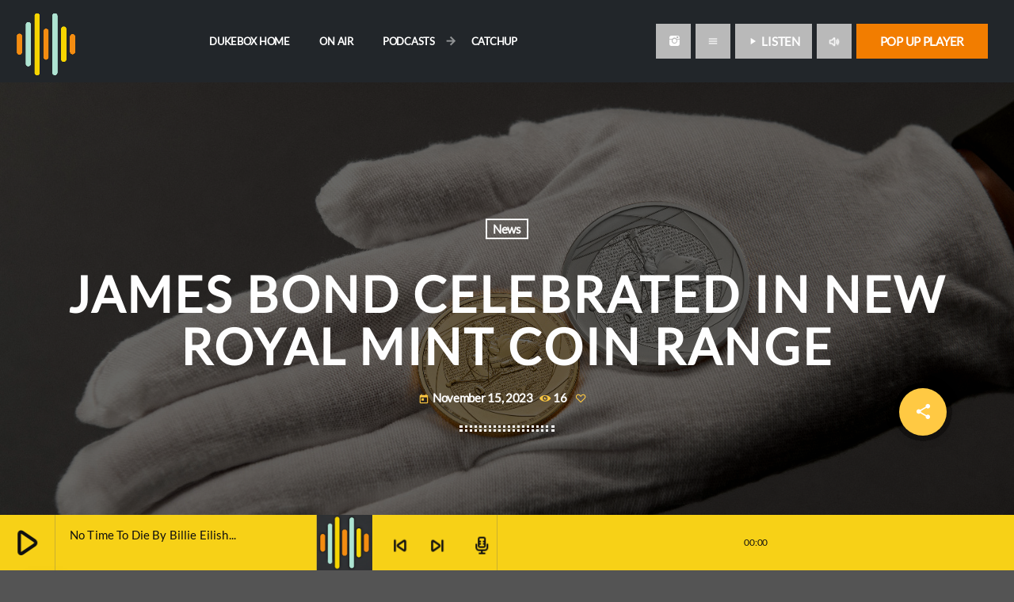

--- FILE ---
content_type: text/html; charset=UTF-8
request_url: https://dukeboxradio.com/2023/11/15/james-bond-celebrated-in-new-royal-mint-coin-range/
body_size: 15820
content:
<!doctype html>
<html class="no-js" lang="en-US">
	<head>
		<meta charset="UTF-8">
		<meta http-equiv="X-UA-Compatible" content="IE=edge">
		<meta name="viewport" content="width=device-width, initial-scale=1.0">
		<!-- WP HEAD -->
		<!-- Manifest added by SuperPWA - Progressive Web Apps Plugin For WordPress -->
<link rel="manifest" href="/superpwa-manifest.json">
<link rel="prefetch" href="/superpwa-manifest.json">
<meta name="theme-color" content="#D5E0EB">
<meta name="mobile-web-app-capable" content="yes">
<meta name="apple-touch-fullscreen" content="yes">
<meta name="apple-mobile-web-app-title" content="DukeBox Radio">
<meta name="application-name" content="DukeBox Radio">
<meta name="apple-mobile-web-app-capable" content="yes">
<meta name="apple-mobile-web-app-status-bar-style" content="default">
<link rel="apple-touch-icon"  href="https://dukeboxradio.com/wp-content/plugins/super-progressive-web-apps/public/images/logo.png">
<link rel="apple-touch-icon" sizes="192x192" href="https://dukeboxradio.com/wp-content/plugins/super-progressive-web-apps/public/images/logo.png">
<!-- / SuperPWA.com -->
<title>James Bond celebrated in new Royal Mint coin range &#8211; DukeBox Radio</title>
<meta name='robots' content='max-image-preview:large' />
	<style>img:is([sizes="auto" i], [sizes^="auto," i]) { contain-intrinsic-size: 3000px 1500px }</style>
	<link rel='dns-prefetch' href='//maps.googleapis.com' />
<link rel='dns-prefetch' href='//www.google.com' />
<link rel="alternate" type="application/rss+xml" title="DukeBox Radio &raquo; Feed" href="https://dukeboxradio.com/feed/" />
<link rel="alternate" type="application/rss+xml" title="DukeBox Radio &raquo; Comments Feed" href="https://dukeboxradio.com/comments/feed/" />
<script>
window._wpemojiSettings = {"baseUrl":"https:\/\/s.w.org\/images\/core\/emoji\/16.0.1\/72x72\/","ext":".png","svgUrl":"https:\/\/s.w.org\/images\/core\/emoji\/16.0.1\/svg\/","svgExt":".svg","source":{"concatemoji":"https:\/\/dukeboxradio.com\/wp-includes\/js\/wp-emoji-release.min.js?ver=6.8.3"}};
/*! This file is auto-generated */
!function(s,n){var o,i,e;function c(e){try{var t={supportTests:e,timestamp:(new Date).valueOf()};sessionStorage.setItem(o,JSON.stringify(t))}catch(e){}}function p(e,t,n){e.clearRect(0,0,e.canvas.width,e.canvas.height),e.fillText(t,0,0);var t=new Uint32Array(e.getImageData(0,0,e.canvas.width,e.canvas.height).data),a=(e.clearRect(0,0,e.canvas.width,e.canvas.height),e.fillText(n,0,0),new Uint32Array(e.getImageData(0,0,e.canvas.width,e.canvas.height).data));return t.every(function(e,t){return e===a[t]})}function u(e,t){e.clearRect(0,0,e.canvas.width,e.canvas.height),e.fillText(t,0,0);for(var n=e.getImageData(16,16,1,1),a=0;a<n.data.length;a++)if(0!==n.data[a])return!1;return!0}function f(e,t,n,a){switch(t){case"flag":return n(e,"\ud83c\udff3\ufe0f\u200d\u26a7\ufe0f","\ud83c\udff3\ufe0f\u200b\u26a7\ufe0f")?!1:!n(e,"\ud83c\udde8\ud83c\uddf6","\ud83c\udde8\u200b\ud83c\uddf6")&&!n(e,"\ud83c\udff4\udb40\udc67\udb40\udc62\udb40\udc65\udb40\udc6e\udb40\udc67\udb40\udc7f","\ud83c\udff4\u200b\udb40\udc67\u200b\udb40\udc62\u200b\udb40\udc65\u200b\udb40\udc6e\u200b\udb40\udc67\u200b\udb40\udc7f");case"emoji":return!a(e,"\ud83e\udedf")}return!1}function g(e,t,n,a){var r="undefined"!=typeof WorkerGlobalScope&&self instanceof WorkerGlobalScope?new OffscreenCanvas(300,150):s.createElement("canvas"),o=r.getContext("2d",{willReadFrequently:!0}),i=(o.textBaseline="top",o.font="600 32px Arial",{});return e.forEach(function(e){i[e]=t(o,e,n,a)}),i}function t(e){var t=s.createElement("script");t.src=e,t.defer=!0,s.head.appendChild(t)}"undefined"!=typeof Promise&&(o="wpEmojiSettingsSupports",i=["flag","emoji"],n.supports={everything:!0,everythingExceptFlag:!0},e=new Promise(function(e){s.addEventListener("DOMContentLoaded",e,{once:!0})}),new Promise(function(t){var n=function(){try{var e=JSON.parse(sessionStorage.getItem(o));if("object"==typeof e&&"number"==typeof e.timestamp&&(new Date).valueOf()<e.timestamp+604800&&"object"==typeof e.supportTests)return e.supportTests}catch(e){}return null}();if(!n){if("undefined"!=typeof Worker&&"undefined"!=typeof OffscreenCanvas&&"undefined"!=typeof URL&&URL.createObjectURL&&"undefined"!=typeof Blob)try{var e="postMessage("+g.toString()+"("+[JSON.stringify(i),f.toString(),p.toString(),u.toString()].join(",")+"));",a=new Blob([e],{type:"text/javascript"}),r=new Worker(URL.createObjectURL(a),{name:"wpTestEmojiSupports"});return void(r.onmessage=function(e){c(n=e.data),r.terminate(),t(n)})}catch(e){}c(n=g(i,f,p,u))}t(n)}).then(function(e){for(var t in e)n.supports[t]=e[t],n.supports.everything=n.supports.everything&&n.supports[t],"flag"!==t&&(n.supports.everythingExceptFlag=n.supports.everythingExceptFlag&&n.supports[t]);n.supports.everythingExceptFlag=n.supports.everythingExceptFlag&&!n.supports.flag,n.DOMReady=!1,n.readyCallback=function(){n.DOMReady=!0}}).then(function(){return e}).then(function(){var e;n.supports.everything||(n.readyCallback(),(e=n.source||{}).concatemoji?t(e.concatemoji):e.wpemoji&&e.twemoji&&(t(e.twemoji),t(e.wpemoji)))}))}((window,document),window._wpemojiSettings);
</script>
<link rel='stylesheet' id='proradio-reaktions-style-css' href='https://dukeboxradio.com/wp-content/plugins/proradio-reaktions/assets/css/style.css?ver=PR.7.6' media='all' />
<link rel='stylesheet' id='reakticons-css' href='https://dukeboxradio.com/wp-content/plugins/proradio-reaktions/assets/reakticons/styles.css?ver=PR.7.6' media='all' />
<link rel='stylesheet' id='qt-socicon-css' href='https://dukeboxradio.com/wp-content/plugins/proradio-reaktions/assets/qt-socicon/styles.css?ver=PR.6.8.1' media='all' />
<link rel='stylesheet' id='proradio-chartvote-css' href='https://dukeboxradio.com/wp-content/plugins/proradio-chartvote/assets/css/proradio-chartvote.css?ver=PR.6.0.1' media='all' />
<style id='wp-emoji-styles-inline-css'>

	img.wp-smiley, img.emoji {
		display: inline !important;
		border: none !important;
		box-shadow: none !important;
		height: 1em !important;
		width: 1em !important;
		margin: 0 0.07em !important;
		vertical-align: -0.1em !important;
		background: none !important;
		padding: 0 !important;
	}
</style>
<link rel='stylesheet' id='wp-block-library-css' href='https://dukeboxradio.com/wp-includes/css/dist/block-library/style.min.css?ver=6.8.3' media='all' />
<style id='wp-block-library-theme-inline-css'>
.wp-block-audio :where(figcaption){color:#555;font-size:13px;text-align:center}.is-dark-theme .wp-block-audio :where(figcaption){color:#ffffffa6}.wp-block-audio{margin:0 0 1em}.wp-block-code{border:1px solid #ccc;border-radius:4px;font-family:Menlo,Consolas,monaco,monospace;padding:.8em 1em}.wp-block-embed :where(figcaption){color:#555;font-size:13px;text-align:center}.is-dark-theme .wp-block-embed :where(figcaption){color:#ffffffa6}.wp-block-embed{margin:0 0 1em}.blocks-gallery-caption{color:#555;font-size:13px;text-align:center}.is-dark-theme .blocks-gallery-caption{color:#ffffffa6}:root :where(.wp-block-image figcaption){color:#555;font-size:13px;text-align:center}.is-dark-theme :root :where(.wp-block-image figcaption){color:#ffffffa6}.wp-block-image{margin:0 0 1em}.wp-block-pullquote{border-bottom:4px solid;border-top:4px solid;color:currentColor;margin-bottom:1.75em}.wp-block-pullquote cite,.wp-block-pullquote footer,.wp-block-pullquote__citation{color:currentColor;font-size:.8125em;font-style:normal;text-transform:uppercase}.wp-block-quote{border-left:.25em solid;margin:0 0 1.75em;padding-left:1em}.wp-block-quote cite,.wp-block-quote footer{color:currentColor;font-size:.8125em;font-style:normal;position:relative}.wp-block-quote:where(.has-text-align-right){border-left:none;border-right:.25em solid;padding-left:0;padding-right:1em}.wp-block-quote:where(.has-text-align-center){border:none;padding-left:0}.wp-block-quote.is-large,.wp-block-quote.is-style-large,.wp-block-quote:where(.is-style-plain){border:none}.wp-block-search .wp-block-search__label{font-weight:700}.wp-block-search__button{border:1px solid #ccc;padding:.375em .625em}:where(.wp-block-group.has-background){padding:1.25em 2.375em}.wp-block-separator.has-css-opacity{opacity:.4}.wp-block-separator{border:none;border-bottom:2px solid;margin-left:auto;margin-right:auto}.wp-block-separator.has-alpha-channel-opacity{opacity:1}.wp-block-separator:not(.is-style-wide):not(.is-style-dots){width:100px}.wp-block-separator.has-background:not(.is-style-dots){border-bottom:none;height:1px}.wp-block-separator.has-background:not(.is-style-wide):not(.is-style-dots){height:2px}.wp-block-table{margin:0 0 1em}.wp-block-table td,.wp-block-table th{word-break:normal}.wp-block-table :where(figcaption){color:#555;font-size:13px;text-align:center}.is-dark-theme .wp-block-table :where(figcaption){color:#ffffffa6}.wp-block-video :where(figcaption){color:#555;font-size:13px;text-align:center}.is-dark-theme .wp-block-video :where(figcaption){color:#ffffffa6}.wp-block-video{margin:0 0 1em}:root :where(.wp-block-template-part.has-background){margin-bottom:0;margin-top:0;padding:1.25em 2.375em}
</style>
<style id='classic-theme-styles-inline-css'>
/*! This file is auto-generated */
.wp-block-button__link{color:#fff;background-color:#32373c;border-radius:9999px;box-shadow:none;text-decoration:none;padding:calc(.667em + 2px) calc(1.333em + 2px);font-size:1.125em}.wp-block-file__button{background:#32373c;color:#fff;text-decoration:none}
</style>
<style id='global-styles-inline-css'>
:root{--wp--preset--aspect-ratio--square: 1;--wp--preset--aspect-ratio--4-3: 4/3;--wp--preset--aspect-ratio--3-4: 3/4;--wp--preset--aspect-ratio--3-2: 3/2;--wp--preset--aspect-ratio--2-3: 2/3;--wp--preset--aspect-ratio--16-9: 16/9;--wp--preset--aspect-ratio--9-16: 9/16;--wp--preset--color--black: #000000;--wp--preset--color--cyan-bluish-gray: #abb8c3;--wp--preset--color--white: #ffffff;--wp--preset--color--pale-pink: #f78da7;--wp--preset--color--vivid-red: #cf2e2e;--wp--preset--color--luminous-vivid-orange: #ff6900;--wp--preset--color--luminous-vivid-amber: #fcb900;--wp--preset--color--light-green-cyan: #7bdcb5;--wp--preset--color--vivid-green-cyan: #00d084;--wp--preset--color--pale-cyan-blue: #8ed1fc;--wp--preset--color--vivid-cyan-blue: #0693e3;--wp--preset--color--vivid-purple: #9b51e0;--wp--preset--gradient--vivid-cyan-blue-to-vivid-purple: linear-gradient(135deg,rgba(6,147,227,1) 0%,rgb(155,81,224) 100%);--wp--preset--gradient--light-green-cyan-to-vivid-green-cyan: linear-gradient(135deg,rgb(122,220,180) 0%,rgb(0,208,130) 100%);--wp--preset--gradient--luminous-vivid-amber-to-luminous-vivid-orange: linear-gradient(135deg,rgba(252,185,0,1) 0%,rgba(255,105,0,1) 100%);--wp--preset--gradient--luminous-vivid-orange-to-vivid-red: linear-gradient(135deg,rgba(255,105,0,1) 0%,rgb(207,46,46) 100%);--wp--preset--gradient--very-light-gray-to-cyan-bluish-gray: linear-gradient(135deg,rgb(238,238,238) 0%,rgb(169,184,195) 100%);--wp--preset--gradient--cool-to-warm-spectrum: linear-gradient(135deg,rgb(74,234,220) 0%,rgb(151,120,209) 20%,rgb(207,42,186) 40%,rgb(238,44,130) 60%,rgb(251,105,98) 80%,rgb(254,248,76) 100%);--wp--preset--gradient--blush-light-purple: linear-gradient(135deg,rgb(255,206,236) 0%,rgb(152,150,240) 100%);--wp--preset--gradient--blush-bordeaux: linear-gradient(135deg,rgb(254,205,165) 0%,rgb(254,45,45) 50%,rgb(107,0,62) 100%);--wp--preset--gradient--luminous-dusk: linear-gradient(135deg,rgb(255,203,112) 0%,rgb(199,81,192) 50%,rgb(65,88,208) 100%);--wp--preset--gradient--pale-ocean: linear-gradient(135deg,rgb(255,245,203) 0%,rgb(182,227,212) 50%,rgb(51,167,181) 100%);--wp--preset--gradient--electric-grass: linear-gradient(135deg,rgb(202,248,128) 0%,rgb(113,206,126) 100%);--wp--preset--gradient--midnight: linear-gradient(135deg,rgb(2,3,129) 0%,rgb(40,116,252) 100%);--wp--preset--font-size--small: 13px;--wp--preset--font-size--medium: 20px;--wp--preset--font-size--large: 36px;--wp--preset--font-size--x-large: 42px;--wp--preset--spacing--20: 0.44rem;--wp--preset--spacing--30: 0.67rem;--wp--preset--spacing--40: 1rem;--wp--preset--spacing--50: 1.5rem;--wp--preset--spacing--60: 2.25rem;--wp--preset--spacing--70: 3.38rem;--wp--preset--spacing--80: 5.06rem;--wp--preset--shadow--natural: 6px 6px 9px rgba(0, 0, 0, 0.2);--wp--preset--shadow--deep: 12px 12px 50px rgba(0, 0, 0, 0.4);--wp--preset--shadow--sharp: 6px 6px 0px rgba(0, 0, 0, 0.2);--wp--preset--shadow--outlined: 6px 6px 0px -3px rgba(255, 255, 255, 1), 6px 6px rgba(0, 0, 0, 1);--wp--preset--shadow--crisp: 6px 6px 0px rgba(0, 0, 0, 1);}:where(.is-layout-flex){gap: 0.5em;}:where(.is-layout-grid){gap: 0.5em;}body .is-layout-flex{display: flex;}.is-layout-flex{flex-wrap: wrap;align-items: center;}.is-layout-flex > :is(*, div){margin: 0;}body .is-layout-grid{display: grid;}.is-layout-grid > :is(*, div){margin: 0;}:where(.wp-block-columns.is-layout-flex){gap: 2em;}:where(.wp-block-columns.is-layout-grid){gap: 2em;}:where(.wp-block-post-template.is-layout-flex){gap: 1.25em;}:where(.wp-block-post-template.is-layout-grid){gap: 1.25em;}.has-black-color{color: var(--wp--preset--color--black) !important;}.has-cyan-bluish-gray-color{color: var(--wp--preset--color--cyan-bluish-gray) !important;}.has-white-color{color: var(--wp--preset--color--white) !important;}.has-pale-pink-color{color: var(--wp--preset--color--pale-pink) !important;}.has-vivid-red-color{color: var(--wp--preset--color--vivid-red) !important;}.has-luminous-vivid-orange-color{color: var(--wp--preset--color--luminous-vivid-orange) !important;}.has-luminous-vivid-amber-color{color: var(--wp--preset--color--luminous-vivid-amber) !important;}.has-light-green-cyan-color{color: var(--wp--preset--color--light-green-cyan) !important;}.has-vivid-green-cyan-color{color: var(--wp--preset--color--vivid-green-cyan) !important;}.has-pale-cyan-blue-color{color: var(--wp--preset--color--pale-cyan-blue) !important;}.has-vivid-cyan-blue-color{color: var(--wp--preset--color--vivid-cyan-blue) !important;}.has-vivid-purple-color{color: var(--wp--preset--color--vivid-purple) !important;}.has-black-background-color{background-color: var(--wp--preset--color--black) !important;}.has-cyan-bluish-gray-background-color{background-color: var(--wp--preset--color--cyan-bluish-gray) !important;}.has-white-background-color{background-color: var(--wp--preset--color--white) !important;}.has-pale-pink-background-color{background-color: var(--wp--preset--color--pale-pink) !important;}.has-vivid-red-background-color{background-color: var(--wp--preset--color--vivid-red) !important;}.has-luminous-vivid-orange-background-color{background-color: var(--wp--preset--color--luminous-vivid-orange) !important;}.has-luminous-vivid-amber-background-color{background-color: var(--wp--preset--color--luminous-vivid-amber) !important;}.has-light-green-cyan-background-color{background-color: var(--wp--preset--color--light-green-cyan) !important;}.has-vivid-green-cyan-background-color{background-color: var(--wp--preset--color--vivid-green-cyan) !important;}.has-pale-cyan-blue-background-color{background-color: var(--wp--preset--color--pale-cyan-blue) !important;}.has-vivid-cyan-blue-background-color{background-color: var(--wp--preset--color--vivid-cyan-blue) !important;}.has-vivid-purple-background-color{background-color: var(--wp--preset--color--vivid-purple) !important;}.has-black-border-color{border-color: var(--wp--preset--color--black) !important;}.has-cyan-bluish-gray-border-color{border-color: var(--wp--preset--color--cyan-bluish-gray) !important;}.has-white-border-color{border-color: var(--wp--preset--color--white) !important;}.has-pale-pink-border-color{border-color: var(--wp--preset--color--pale-pink) !important;}.has-vivid-red-border-color{border-color: var(--wp--preset--color--vivid-red) !important;}.has-luminous-vivid-orange-border-color{border-color: var(--wp--preset--color--luminous-vivid-orange) !important;}.has-luminous-vivid-amber-border-color{border-color: var(--wp--preset--color--luminous-vivid-amber) !important;}.has-light-green-cyan-border-color{border-color: var(--wp--preset--color--light-green-cyan) !important;}.has-vivid-green-cyan-border-color{border-color: var(--wp--preset--color--vivid-green-cyan) !important;}.has-pale-cyan-blue-border-color{border-color: var(--wp--preset--color--pale-cyan-blue) !important;}.has-vivid-cyan-blue-border-color{border-color: var(--wp--preset--color--vivid-cyan-blue) !important;}.has-vivid-purple-border-color{border-color: var(--wp--preset--color--vivid-purple) !important;}.has-vivid-cyan-blue-to-vivid-purple-gradient-background{background: var(--wp--preset--gradient--vivid-cyan-blue-to-vivid-purple) !important;}.has-light-green-cyan-to-vivid-green-cyan-gradient-background{background: var(--wp--preset--gradient--light-green-cyan-to-vivid-green-cyan) !important;}.has-luminous-vivid-amber-to-luminous-vivid-orange-gradient-background{background: var(--wp--preset--gradient--luminous-vivid-amber-to-luminous-vivid-orange) !important;}.has-luminous-vivid-orange-to-vivid-red-gradient-background{background: var(--wp--preset--gradient--luminous-vivid-orange-to-vivid-red) !important;}.has-very-light-gray-to-cyan-bluish-gray-gradient-background{background: var(--wp--preset--gradient--very-light-gray-to-cyan-bluish-gray) !important;}.has-cool-to-warm-spectrum-gradient-background{background: var(--wp--preset--gradient--cool-to-warm-spectrum) !important;}.has-blush-light-purple-gradient-background{background: var(--wp--preset--gradient--blush-light-purple) !important;}.has-blush-bordeaux-gradient-background{background: var(--wp--preset--gradient--blush-bordeaux) !important;}.has-luminous-dusk-gradient-background{background: var(--wp--preset--gradient--luminous-dusk) !important;}.has-pale-ocean-gradient-background{background: var(--wp--preset--gradient--pale-ocean) !important;}.has-electric-grass-gradient-background{background: var(--wp--preset--gradient--electric-grass) !important;}.has-midnight-gradient-background{background: var(--wp--preset--gradient--midnight) !important;}.has-small-font-size{font-size: var(--wp--preset--font-size--small) !important;}.has-medium-font-size{font-size: var(--wp--preset--font-size--medium) !important;}.has-large-font-size{font-size: var(--wp--preset--font-size--large) !important;}.has-x-large-font-size{font-size: var(--wp--preset--font-size--x-large) !important;}
:where(.wp-block-post-template.is-layout-flex){gap: 1.25em;}:where(.wp-block-post-template.is-layout-grid){gap: 1.25em;}
:where(.wp-block-columns.is-layout-flex){gap: 2em;}:where(.wp-block-columns.is-layout-grid){gap: 2em;}
:root :where(.wp-block-pullquote){font-size: 1.5em;line-height: 1.6;}
</style>
<link rel='stylesheet' id='contact-form-7-css' href='https://dukeboxradio.com/wp-content/plugins/contact-form-7/includes/css/styles.css?ver=6.1.3' media='all' />
<link rel='stylesheet' id='t2gicons_frontend_Style-css' href='https://dukeboxradio.com/wp-content/plugins/icons2go/inc/../assets/css/t2gicons-frontend.css?ver=6.8.3' media='all' />
<link rel='stylesheet' id='t2gicons-business-css' href='https://dukeboxradio.com/wp-content/plugins/icons2go/inc/../iconpacks/t2gicons-business/styles.css?ver=6.8.3' media='all' />
<link rel='stylesheet' id='elementor-icons-css' href='https://dukeboxradio.com/wp-content/plugins/elementor/assets/lib/eicons/css/elementor-icons.min.css?ver=5.44.0' media='all' />
<link rel='stylesheet' id='elementor-frontend-css' href='https://dukeboxradio.com/wp-content/plugins/elementor/assets/css/frontend.min.css?ver=3.32.5' media='all' />
<link rel='stylesheet' id='elementor-post-5662-css' href='https://dukeboxradio.com/wp-content/uploads/elementor/css/post-5662.css?ver=1762110888' media='all' />
<link rel='stylesheet' id='font-awesome-5-all-css' href='https://dukeboxradio.com/wp-content/plugins/elementor/assets/lib/font-awesome/css/all.min.css?ver=3.32.5' media='all' />
<link rel='stylesheet' id='font-awesome-4-shim-css' href='https://dukeboxradio.com/wp-content/plugins/elementor/assets/lib/font-awesome/css/v4-shims.min.css?ver=3.32.5' media='all' />
<link rel='stylesheet' id='prdedications-css' href='https://dukeboxradio.com/wp-content/plugins/proradio-dedications/css/prdedications.css?ver=6.0.2' media='all' />
<link rel='stylesheet' id='elementor-post-12998-css' href='https://dukeboxradio.com/wp-content/uploads/elementor/css/post-12998.css?ver=1762110888' media='all' />
<link rel='stylesheet' id='prsidekick-css' href='https://dukeboxradio.com/wp-content/plugins/proradio-sidekick/css/prsidekick.css?ver=7.6' media='all' />
<link rel='stylesheet' id='QtswipeStyle-css' href='https://dukeboxradio.com/wp-content/plugins/proradio-swipebox/swipebox/NEW/css/swipebox.min.css?ver=6.8.3' media='all' />
<link rel='stylesheet' id='proradio-videogalleries-css' href='https://dukeboxradio.com/wp-content/plugins/proradio-videogalleries/assets/css/proradio-videogalleries.css?ver=PR.2.8' media='all' />
<link rel='stylesheet' id='qtPlacesStyle-css' href='https://dukeboxradio.com/wp-content/plugins/qt-places/inc/frontend/assets/styles.css?ver=6.8.3' media='all' />
<link rel='stylesheet' id='font-awesome-css' href='https://dukeboxradio.com/wp-content/plugins/elementor/assets/lib/font-awesome/css/font-awesome.min.css?ver=4.7.0' media='all' />
<link rel='stylesheet' id='qtmplayer-socicon-css' href='https://dukeboxradio.com/wp-content/plugins/qtmplayer/assets/css/qtmplayer.css?ver=PR.7.6' media='all' />
<link rel='stylesheet' id='material-icons-css' href='https://dukeboxradio.com/wp-content/themes/proradio/css/fonts/google-icons/material-icons.css?ver=7.6' media='all' />
<link rel='stylesheet' id='proradio-main-css' href='https://dukeboxradio.com/wp-content/themes/proradio/css/main.css?ver=7.6' media='all' />
<style id='proradio-main-inline-css'>
 .proradio-circlesanimation::before{background: #b9b9b9;}.proradio-circlesanimation::after{background: #b9b9b9;}.proradio-gradprimary{background: #b9b9b9; background: linear-gradient(45deg, #f7d117 0%, #f7d117 100%); filter: progid:DXImageTransform.Microsoft.gradient( startColorstr='#f7d117', endColorstr='#f7d117',GradientType=1 );}.proradio-gradaccent,.proradio-hov{background: linear-gradient(45deg, #ffc943 0%, #f27d00 100%);}.proradio-gradicon::before{background: #ffc943; background: linear-gradient(45deg, #ffc943 0%, #f27d00 100%); filter: progid:DXImageTransform.Microsoft.gradient( startColorstr='#ffc943', endColorstr='#f27d00',GradientType=1 ); color: #fff; /* No customizer required, always white */ }.proradio-post__title a{background-image: linear-gradient(to right, #ffc943 50%, #f27d00 100%, #fff 100%);}.proradio-stripes__accent{background-image: linear-gradient(135deg, #ffc943 12.50%, transparent 12.50%, transparent 50%, #ffc943 50%, #ffc943 62.50%, transparent 62.50%, transparent 100%); background-size: 5px 5px;}.proradio-menu-horizontal .proradio-menubar > li > ul li a{background-image: linear-gradient(45deg, #ffc943 0%,#f27d00 100%, #fff 100%);}  html body{text-rendering: geometricPrecision;}  h1, h2, h3, h4, h5, h6{text-rendering: geometricPrecision;}  .proradio-internal-menu,.proradio-capfont, label,.proradio-footer__copy,.proradio-scf,.proradio-btn,.proradio-caption,.proradio-itemmetas,.proradio-menu,.proradio-secondaryhead,.proradio-cats,.proradio-menu-tree , button, input[type="button"], input[type="submit"],.button,.proradio-meta,.proradio-readm,.proradio-navlink{text-rendering: geometricPrecision;}  
</style>
<link rel='stylesheet' id='owl-carousel-css' href='https://dukeboxradio.com/wp-content/themes/proradio/components/owl-carousel/dist/assets/owl.carousel.min.css?ver=2.3.2' media='all' />
<link rel='stylesheet' id='proradio-css' href='https://dukeboxradio.com/wp-content/themes/proradio/style.css?ver=7.6' media='all' />
<link rel='stylesheet' id='qtmplayer-icons-css' href='https://dukeboxradio.com/wp-content/themes/proradio/css/fonts/qt-player-icons-v2/style.css?ver=20230818' media='all' />
<link rel='stylesheet' id='kirki-styles-css' href='https://dukeboxradio.com?action=kirki-styles&#038;ver=4.1' media='all' />
<link rel='stylesheet' id='elementor-gf-local-roboto-css' href='https://dukeboxradio.com/wp-content/uploads/elementor/google-fonts/css/roboto.css?ver=1742263856' media='all' />
<link rel='stylesheet' id='elementor-gf-local-robotoslab-css' href='https://dukeboxradio.com/wp-content/uploads/elementor/google-fonts/css/robotoslab.css?ver=1742263858' media='all' />
<link rel='stylesheet' id='elementor-gf-local-martelsans-css' href='https://dukeboxradio.com/wp-content/uploads/elementor/google-fonts/css/martelsans.css?ver=1742263861' media='all' />
<script src="https://dukeboxradio.com/wp-includes/js/jquery/jquery.min.js?ver=3.7.1" id="jquery-core-js"></script>
<script src="https://dukeboxradio.com/wp-includes/js/jquery/jquery-migrate.min.js?ver=3.4.1" id="jquery-migrate-js"></script>
<script src="https://dukeboxradio.com/wp-content/plugins/elementor/assets/lib/font-awesome/js/v4-shims.min.js?ver=3.32.5" id="font-awesome-4-shim-js"></script>
<script src="https://maps.googleapis.com/maps/api/js?key=AIzaSyBiXV2wdg7s9vjaVdEXmkVdCS22inaqu4c&amp;ver=6.8.3" id="qt-google-maps-js"></script>
<script src="https://www.google.com/jsapi?ver=6.8.3" id="google-jsapi-js"></script>
<link rel="https://api.w.org/" href="https://dukeboxradio.com/wp-json/" /><link rel="alternate" title="JSON" type="application/json" href="https://dukeboxradio.com/wp-json/wp/v2/posts/11720" /><link rel="EditURI" type="application/rsd+xml" title="RSD" href="https://dukeboxradio.com/xmlrpc.php?rsd" />
<meta name="generator" content="WordPress 6.8.3" />
<meta name="generator" content="Seriously Simple Podcasting 3.13.0" />
<link rel="canonical" href="https://dukeboxradio.com/2023/11/15/james-bond-celebrated-in-new-royal-mint-coin-range/" />
<link rel='shortlink' href='https://dukeboxradio.com/?p=11720' />
<link rel="alternate" title="oEmbed (JSON)" type="application/json+oembed" href="https://dukeboxradio.com/wp-json/oembed/1.0/embed?url=https%3A%2F%2Fdukeboxradio.com%2F2023%2F11%2F15%2Fjames-bond-celebrated-in-new-royal-mint-coin-range%2F" />
<link rel="alternate" title="oEmbed (XML)" type="text/xml+oembed" href="https://dukeboxradio.com/wp-json/oembed/1.0/embed?url=https%3A%2F%2Fdukeboxradio.com%2F2023%2F11%2F15%2Fjames-bond-celebrated-in-new-royal-mint-coin-range%2F&#038;format=xml" />
		<meta property="og:type"		content="article" />
		<meta property="og:url"			content="https://dukeboxradio.com" />
		<meta property="og:title"		content="James Bond celebrated in new Royal Mint coin range" />
		<meta property="og:image"	content="https://dukeboxradio.com/wp-content/uploads/2023/11/james-bond-celebrated-in-new-royal-mint-coin-range-770x513.jpg" />		<meta property="og:image" content="https://dukeboxradio.com/wp-content/uploads/2023/11/james-bond-celebrated-in-new-royal-mint-coin-range-770x513.jpg" />
<link rel="alternate" type="application/rss+xml" title="Podcast RSS feed" href="https://dukeboxradio.com/feed/podcast" />

<meta name="generator" content="Elementor 3.32.5; features: additional_custom_breakpoints; settings: css_print_method-external, google_font-enabled, font_display-auto">
			<style>
				.e-con.e-parent:nth-of-type(n+4):not(.e-lazyloaded):not(.e-no-lazyload),
				.e-con.e-parent:nth-of-type(n+4):not(.e-lazyloaded):not(.e-no-lazyload) * {
					background-image: none !important;
				}
				@media screen and (max-height: 1024px) {
					.e-con.e-parent:nth-of-type(n+3):not(.e-lazyloaded):not(.e-no-lazyload),
					.e-con.e-parent:nth-of-type(n+3):not(.e-lazyloaded):not(.e-no-lazyload) * {
						background-image: none !important;
					}
				}
				@media screen and (max-height: 640px) {
					.e-con.e-parent:nth-of-type(n+2):not(.e-lazyloaded):not(.e-no-lazyload),
					.e-con.e-parent:nth-of-type(n+2):not(.e-lazyloaded):not(.e-no-lazyload) * {
						background-image: none !important;
					}
				}
			</style>
			<style id="custom-background-css">
body.custom-background { background-color: #545454; background-image: url("https://dukeboxradio.com/wp-content/uploads/2023/09/DB.png"); background-position: left top; background-size: cover; background-repeat: no-repeat; background-attachment: fixed; }
</style>
				<meta name="theme-color" content="#1E1E1E">
			<link rel="icon" href="https://dukeboxradio.com/wp-content/uploads/2020/02/cropped-Logo-1-2-32x32.png" sizes="32x32" />
<link rel="icon" href="https://dukeboxradio.com/wp-content/uploads/2020/02/cropped-Logo-1-2-192x192.png" sizes="192x192" />
<meta name="msapplication-TileImage" content="https://dukeboxradio.com/wp-content/uploads/2020/02/cropped-Logo-1-2-270x270.png" />
		<!-- MEGA FOOTER CUSTOMIZATIONS START ========= -->
		<style id="proradio-megafooter-styles">
				</style>
		<!-- MEGA FOOTER CUSTOMIZATIONS END ========= -->
		
	<!-- PLAYER CUSTOMIZATIONS start ========= -->

	<style>
			</style>

	<!-- PLAYER CUSTOMIZATIONS END ========= -->
	
			<!-- QT Taxonomy Backgorund plugin start ========= -->
		<style>

			[class$="-catid-188"]::before{background: #ffffff;} [class$="-catid-189"]::before{background: #ffffff;} [class$="-catid-190"]::before{background: #ffffff;} [class$="-catid-191"]::before{background: #ffffff;} [class$="-catid-192"]::before{background: #ffffff;} [class$="-catid-193"]::before{background: #ffffff;} [class$="-catid-194"]::before{background: #ffffff;} [class$="-catid-195"]::before{background: #ffffff;} [class$="-catid-196"]::before{background: #ffffff;} [class$="-catid-197"]::before{background: #ffffff;} [class$="-catid-222"]::before{background: #ffffff;} [class$="-catid-224"]::before{background: #ffffff;} 		</style>
		<!-- QT Taxonomy Backgorund plugin END ========= -->
				<!-- WP HEAD END -->
	</head>
	<body id="proradio-body" class="post-template-default single single-post postid-11720 single-format-standard custom-background wp-theme-proradio proradio-chartvote-downvote-on qtmplayer__hide-audioblock qtmplayer-visibility-- proradio-body proradio-unscrolled proradio-menu-opaque proradio-menu-stick proradio-cache_fix proradio-ajax-pageload proradio-features-protection--enabled elementor-default elementor-kit-5662" data-scrollbar data-proradio-autorefreshenabled="60">
				<div id="proradio-global" class="proradio-global proradio-global__sticky">
			<!-- PLAYER SETTINGS: footer --><div id="proradio-playercontainer" class="proradio-playercontainer proradio-playercontainer--footer proradio-playercontainer--regular">
		<div id="qtmplayer-container" class="qtmplayer__container qtmplayer__container--footer">
		<div id="qtmplayer" class="qtmplayer qtmplayer-scrollbarstyle " data-qtmplayer-detailedwaveform="" data-qtmplayer-startvol="100" data-qtmplayer-debugger="" data-artwork="1"  data-showplayer="" data-analyzer="" data-autoplay="" data-hiquality="" data-qtmplayer-api="https://dukeboxradio.com/?qtmplayer_json_data=" data-qtmplayer-smflash="https://dukeboxradio.com/wp-content/plugins/qtmplayer/assets/soundmanager/swf/">
			<div id="qtmplayer-controls"  class="qtmplayer__controls" data-hidetimeout="1000">
	<div class="qtmplayer__controllayer">
		<div class="qtmplayer__basic">
			<a id="qtmplayerPlay" data-qtmplayer-playbtn class="qtmplayer__play qtmplayer-btn-secondary">
				<i class="material-icons" aria-label="Play">play_arrow</i>
				<i id="qtmplayerNotif" data-qtmplayerNotif class="qtmplayer__notification"></i>
			</a>
			<div class="qtmplayer__songdata">
				<p class="qtmplayer__title proradio-marquee"></p>
				<p class="qtmplayer__artist proradio-marquee"></p>
			</div>
			<span data-playeropen class="qtmplayer__openbtn"><i class="material-icons">keyboard_arrow_right</i></span>
		</div>
		<div class="qtmplayer__advanced">
			<div class="qtmplayer__covercontainer">
				<a class="qtmplayer__cover"></a>
			</div>
			<div class="qtmplayer__songdatam">
				<p class="qtmplayer__title"></p>
				<p class="qtmplayer__artist"></p>
			</div>


			<div class="qtmplayer__stats">
	<p class="qtmplayer-listeners">Listeners: <span ></span></p>
	<p class="qtmplayer-listener_peak">Top listeners: <span ></span></p>
</div>
			<div class="qtmplayer__actions">
									<span class="qtmplayer__spacer"></span>
									<span class="qtmplayer__prev" data-control="prev">
					<i class='material-icons' aria-label="Previous">skip_previous</i>
				</span>
				<a data-qtmplayer-playbtn class="qtmplayer__playmob">
					<i class="material-icons" aria-hidden="true">play_arrow</i>
					<i id="qtmplayerNotifM" data-qtmplayerNotif class="qtmplayer__notification qtmplayer-content-secondary"></i>
				</a>
				<span class="qtmplayer__next" data-control="next">
					<i class='material-icons' aria-label="Next">skip_next</i>
				</span>
				<a id="qtmplayerCart" aria-label="Open track page" href="#" target="_blank" class="qtmplayer__cart ">
					<i class='material-icons'></i>
				</a>
			</div>
			<div class="qtmplayer__trackcontainer">
				<div id="qtmplayerTrackControl" data-qtmplayer-trackcontrol class="qtmplayer__track">
					<span id="qtmplayerTime" class="qtmplayer__time" aria-label="Time">00:00</span>
					<span id="qtmplayerDuration" class="qtmplayer__length" aria-label="Duration">00:00</span>
					<span id="qtmplayerTrackAdv" class="qtmplayer-track-adv qtmplayer-tbg"></span>
					<span id="qtMplayerBuffer" class="qtmplayer-track-adv qtmplayer-buffer"></span>
					<span id="qtMplayerTadv" data-qtmplayer-trackadv class="qtmplayer-track-adv qtmplayer-content-accent"></span>
					<span id="qtMplayerMiniCue" data-qtmplayer-minicue class="qtmplayer-track-minicue"></span>
									</div>
			</div>
									<span class="qtmplayer__plclose qtmplayer__plclose__adv" data-playeropen>
				<i class='material-icons' aria-label="Close playlist">chevron_left</i>
			</span>
						<div class="qtmplayer__bgimg"></div>
		</div>
	</div>
</div>
<div id="qtmplayer-playlistcontainer" class="qtmplayer__playlistcontainer qtmplayer-content-primary">
	<span class="qtmplayer__plclose" data-playlistopen>
		<i class='material-icons' aria-label="Play" aria-hidden="true">chevron_left</i>
	</span>
	<div class="qtmplayer__playlistmaster">
		<div class="qtmplayer-column-left">
			<div id="qtmplayer-cover" class="qtmplayer__album">
				<a href="#" class="qtmplayer-btn qtmplayer-btn-ghost qtmplayer-btn-l qtmplayer-albumlink">Go to album</a>
			</div>
		</div>
		<div id="qtmplayer-playlist" class="qtmplayer__playlist qtmplayer-content-primary qtmplayer-column-right">
			<ul class="qtmplayer-playlist">
					<li class="qtmplayer-trackitem ">
		<img src="https://dukeboxradio.com/wp-content/uploads/2021/03/Dukebox-Logo-Blank-150x150.png" alt="cover">		<span 			data-qtmplayer-qtmpid="2968"
						data-qtmplayer-cover="https://dukeboxradio.com/wp-content/uploads/2021/03/Dukebox-Logo-Blank-690x690.png"
						data-qtmplayer-file="https://stream4.themediasite.co.uk:8020/;"
						data-qtmplayer-title="DukeBox Radio"
						data-qtmplayer-artist="The Voice Of The Wellington Academy"
						data-qtmplayer-link="https://dukeboxradio.com/radiochannel/dukebox-radio/"
						data-qtmplayer-buylink="https://dukeboxradio.com/radiochannel/dukebox-radio/"
						data-qtmplayer-icon="radio"
						data-qtmplayer-type="radio"
						data-qtmplayer-servertype="type-auto"
			 class="qtmplayer-play qtmplayer-link-sec qtmplayer-play-btn"><i class='material-icons' aria-label="Play">play_arrow</i></span>
		<p>
			<span class="qtmplayer-tit">DukeBox Radio</span>
			<span class="qtmplayer-art">The Voice Of The Wellington Academy</span>
		</p>
	</li>
		<li class="qtmplayer-trackitem ">
		<img src="https://dukeboxradio.com/wp-content/uploads/2025/01/Global-Assembly-100x100.png" alt="cover">		<span 			data-qtmplayer-cover="https://dukeboxradio.com/wp-content/uploads/2025/01/Global-Assembly-370x370.png"
						data-qtmplayer-file="https://dukeboxradio.com/wp-content/uploads/2025/01/GA-1.mp3"
						data-qtmplayer-title="Episode 1:  ‘What is the global assembly?’"
						data-qtmplayer-link="https://dukeboxradio.com/podcast/episode-1-what-is-the-global-assembly/"
						data-qtmplayer-type="track"
			 class="qtmplayer-play qtmplayer-link-sec qtmplayer-play-btn"><i class='material-icons' aria-label="Play">play_arrow</i></span>
		<p>
			<span class="qtmplayer-tit">Episode 1:  ‘What is the global assembly?’</span>
			<span class="qtmplayer-art"></span>
		</p>
	</li>
				</ul>
		</div>
	</div>
</div>
		</div>
			</div>
	</div>
<div id="proradio-headerbar" class="proradio-headerbar  proradio-headerbar__sticky "  data-proradio-stickyheader >
		<div id="proradio-headerbar-content" class="proradio-headerbar__content proradio-paper">
		<div id="proradio-menu" class="proradio-menu proradio-paper">
	<div class="proradio-menu__cont">
		<h3 class="proradio-menu__logo proradio-left">
			<a class="proradio-logolink" href="https://dukeboxradio.com/" aria-label="Home link">
						<img src="https://dukeboxradio.com/wp-content/uploads/2020/02/cropped-Logo-1-2.png" class="proradio-logo_header_mob" alt="DukeBox Radio">
				<img src="https://dukeboxradio.com/wp-content/uploads/2020/02/cropped-Logo-1-1.png" class="proradio-logo_header" alt="DukeBox Radio">
				<img src="https://dukeboxradio.com/wp-content/uploads/2020/02/cropped-Logo-1.png" class="proradio-logo_header_transparent" alt="DukeBox Radio">
					</a>
		</h3>

		
					<nav id="proradio-menunav" class="proradio-menu-horizontal proradio-menu-horizontal--default">
				<div class="proradio-menu-horizontal_c">
					<ul id="proradio-menubar" class="proradio-menubar proradio-menubar-default proradio-menustyle-one">
					<li id="menu-item-13929" class="menu-item menu-item-type-post_type menu-item-object-page menu-item-home menu-item-13929"><a href="https://dukeboxradio.com/"><span>DukeBox Home</span></a></li>
<li id="menu-item-13527" class="menu-item menu-item-type-custom menu-item-object-custom menu-item-13527"><a href="#"><span>On Air</span></a></li>
<li id="menu-item-4894" class="menu-item menu-item-type-post_type menu-item-object-page menu-item-has-children menu-item-4894"><a href="https://dukeboxradio.com/podcast-archive/"><span>Podcasts</span></a>
<ul class="sub-menu">
	<li id="menu-item-14518" class="menu-item menu-item-type-custom menu-item-object-custom menu-item-14518"><a href="https://dukeboxradio.com/podcastfilter/bridged/"><span>BridgEd</span></a></li>
	<li id="menu-item-14584" class="menu-item menu-item-type-custom menu-item-object-custom menu-item-14584"><a href="https://dukeboxradio.com/podcastfilter/curveball/"><span>Curveball</span></a></li>
	<li id="menu-item-13916" class="menu-item menu-item-type-custom menu-item-object-custom menu-item-13916"><a href="https://dukeboxradio.com/podcastfilter/fireside/"><span>Fireside</span></a></li>
	<li id="menu-item-14116" class="menu-item menu-item-type-custom menu-item-object-custom menu-item-14116"><a href="https://dukeboxradio.com/podcastfilter/global-assembly/"><span>Global Assembly</span></a></li>
	<li id="menu-item-14137" class="menu-item menu-item-type-custom menu-item-object-custom menu-item-14137"><a href="https://dukeboxradio.com/podcastfilter/global-citizenship/"><span>Global Citizenship</span></a></li>
	<li id="menu-item-14048" class="menu-item menu-item-type-custom menu-item-object-custom menu-item-14048"><a href="https://dukeboxradio.com/podcastfilter/insight-into/"><span>Insight Into</span></a></li>
	<li id="menu-item-13886" class="menu-item menu-item-type-taxonomy menu-item-object-podcastfilter menu-item-13886"><a href="https://dukeboxradio.com/podcastfilter/jetstream/"><span>Jetstream</span></a></li>
	<li id="menu-item-14095" class="menu-item menu-item-type-custom menu-item-object-custom menu-item-14095"><a href="https://dukeboxradio.com/podcastfilter/la-cosa-nostra/"><span>La Cosa Nostra</span></a></li>
	<li id="menu-item-14585" class="menu-item menu-item-type-custom menu-item-object-custom menu-item-14585"><a href="https://dukeboxradio.com/podcastfilter/pride/"><span>Pride</span></a></li>
	<li id="menu-item-14044" class="menu-item menu-item-type-custom menu-item-object-custom menu-item-14044"><a href="https://dukeboxradio.com/podcastfilter/ten-minute-mind/"><span>Ten Minute Mind</span></a></li>
	<li id="menu-item-14264" class="menu-item menu-item-type-custom menu-item-object-custom menu-item-14264"><a href="https://dukeboxradio.com/podcastfilter/unfiltered/"><span>Unfiltered</span></a></li>
	<li id="menu-item-14546" class="menu-item menu-item-type-custom menu-item-object-custom menu-item-14546"><a href="https://dukeboxradio.com/podcastfilter/wellington-spotlight/"><span>Wellington Spotlight</span></a></li>
</ul>
</li>
<li id="menu-item-7454" class="menu-item menu-item-type-post_type menu-item-object-page menu-item-7454"><a href="https://dukeboxradio.com/catchup/"><span>Catchup</span></a></li>
					</ul>
				</div>
			</nav>
				
		<div class="proradio-menubtns">
			<div class="proradio-menubtns__c">
											<a href="https://www.instagram.com/wellydukebox/" class="proradio-btn proradio-btn__r qt-disableembedding proradio-soc-icon" target="_blank" aria-label="Instagram" ><i class="qt-socicon-instagram qt-socialicon" aria-hidden="true"></i></a>
								<a href="#" class="proradio-btn proradio-overlayopen-menu proradio-btn__r " data-proradio-switch="proradio-overlayopen" data-proradio-target="#proradio-body"><span></span><i class="material-icons" aria-label="Open menu">menu</i></a> 
<a class="proradio-btn proradio-btn--playmenu proradio-icon-l" href="#" data-qtmplayer-playbtn aria-label="Play"><i class='material-icons' aria-hidden="true">play_arrow</i>LISTEN</a>		<div class="qtmplayer__volume qtmplayer-content-primary-light proradio-btn proradio-btn__r proradio-hide-on-large-and-down ">
			<i data-qtmplayer-vicon class="material-icons" aria-label="Mute or unmute">volume_up</i>
			<div class="qtmplayer__vcontainer">
				<div data-qtmplayer-vcontrol class="qtmplayer__vcontrol">
					<span data-qtmplayer-vtrack class="qtmplayer__vtrack"></span>
					<span data-qtmplayer-vfill class="qtmplayer__vfill"></span>
					<span data-qtmplayer-vball class="qtmplayer-track-minicue qtmplayer__vball"></span>
				</div>
			</div>
		</div>
		<a id="proradioCta" data-width=380 data-height=560 class="proradio-btn proradio-btn-primary  proradio-btn-ctaheader proradio-hide-on-small-only  proradio-popupwindow"  href="https://dukeboxradio.com?proradio-popup=1">Pop up player</a>			</div>

		</div>


		


	</div>

	</div>
	</div>
</div>
<nav id="proradio-overlay" class="proradio-overlay proradio-paper ">
	<div class="proradio-overlay__closebar">

	
	 <span class="proradio-btn proradio-btn__r"  data-proradio-switch="proradio-overlayopen" data-proradio-target="#proradio-body"> <i class="material-icons">close</i></span>
	</div>


		<div class="proradio-hide-on-large-only">
			<div class="proradio-sidebar__offcanvas">
	<a id="proradioCta" target=_blank class="proradio-btn proradio-btn-primary proradio-btn__full proradio-btn-ctaheader proradio-hide-on-med-and-up "  href="https://dukeboxradio.com?proradio-popup=1">Pop up player</a>
	</div>
						<ul id="proradio-menu-tree-mobile" class="proradio-menu-tree proradio-menu-tree__mobile">
				<li class="menu-item menu-item-type-post_type menu-item-object-page menu-item-home menu-item-13929"><a href="https://dukeboxradio.com/"><span>DukeBox Home</span></a></li>
<li class="menu-item menu-item-type-custom menu-item-object-custom menu-item-13527"><a href="#"><span>On Air</span></a></li>
<li class="menu-item menu-item-type-post_type menu-item-object-page menu-item-has-children menu-item-4894"><a href="https://dukeboxradio.com/podcast-archive/"><span>Podcasts</span></a>
<ul class="sub-menu">
	<li class="menu-item menu-item-type-custom menu-item-object-custom menu-item-14518"><a href="https://dukeboxradio.com/podcastfilter/bridged/"><span>BridgEd</span></a></li>
	<li class="menu-item menu-item-type-custom menu-item-object-custom menu-item-14584"><a href="https://dukeboxradio.com/podcastfilter/curveball/"><span>Curveball</span></a></li>
	<li class="menu-item menu-item-type-custom menu-item-object-custom menu-item-13916"><a href="https://dukeboxradio.com/podcastfilter/fireside/"><span>Fireside</span></a></li>
	<li class="menu-item menu-item-type-custom menu-item-object-custom menu-item-14116"><a href="https://dukeboxradio.com/podcastfilter/global-assembly/"><span>Global Assembly</span></a></li>
	<li class="menu-item menu-item-type-custom menu-item-object-custom menu-item-14137"><a href="https://dukeboxradio.com/podcastfilter/global-citizenship/"><span>Global Citizenship</span></a></li>
	<li class="menu-item menu-item-type-custom menu-item-object-custom menu-item-14048"><a href="https://dukeboxradio.com/podcastfilter/insight-into/"><span>Insight Into</span></a></li>
	<li class="menu-item menu-item-type-taxonomy menu-item-object-podcastfilter menu-item-13886"><a href="https://dukeboxradio.com/podcastfilter/jetstream/"><span>Jetstream</span></a></li>
	<li class="menu-item menu-item-type-custom menu-item-object-custom menu-item-14095"><a href="https://dukeboxradio.com/podcastfilter/la-cosa-nostra/"><span>La Cosa Nostra</span></a></li>
	<li class="menu-item menu-item-type-custom menu-item-object-custom menu-item-14585"><a href="https://dukeboxradio.com/podcastfilter/pride/"><span>Pride</span></a></li>
	<li class="menu-item menu-item-type-custom menu-item-object-custom menu-item-14044"><a href="https://dukeboxradio.com/podcastfilter/ten-minute-mind/"><span>Ten Minute Mind</span></a></li>
	<li class="menu-item menu-item-type-custom menu-item-object-custom menu-item-14264"><a href="https://dukeboxradio.com/podcastfilter/unfiltered/"><span>Unfiltered</span></a></li>
	<li class="menu-item menu-item-type-custom menu-item-object-custom menu-item-14546"><a href="https://dukeboxradio.com/podcastfilter/wellington-spotlight/"><span>Wellington Spotlight</span></a></li>
</ul>
</li>
<li class="menu-item menu-item-type-post_type menu-item-object-page menu-item-7454"><a href="https://dukeboxradio.com/catchup/"><span>Catchup</span></a></li>
			</ul>
						<ul id="proradio-menu-tree-default" class=" proradio-menu-tree proradio-hide-on-large-and-down">
				<li class="menu-item menu-item-type-post_type menu-item-object-page menu-item-home menu-item-13929"><a href="https://dukeboxradio.com/"><span>DukeBox Home</span></a></li>
<li class="menu-item menu-item-type-custom menu-item-object-custom menu-item-13527"><a href="#"><span>On Air</span></a></li>
<li class="menu-item menu-item-type-post_type menu-item-object-page menu-item-has-children menu-item-4894"><a href="https://dukeboxradio.com/podcast-archive/"><span>Podcasts</span></a>
<ul class="sub-menu">
	<li class="menu-item menu-item-type-custom menu-item-object-custom menu-item-14518"><a href="https://dukeboxradio.com/podcastfilter/bridged/"><span>BridgEd</span></a></li>
	<li class="menu-item menu-item-type-custom menu-item-object-custom menu-item-14584"><a href="https://dukeboxradio.com/podcastfilter/curveball/"><span>Curveball</span></a></li>
	<li class="menu-item menu-item-type-custom menu-item-object-custom menu-item-13916"><a href="https://dukeboxradio.com/podcastfilter/fireside/"><span>Fireside</span></a></li>
	<li class="menu-item menu-item-type-custom menu-item-object-custom menu-item-14116"><a href="https://dukeboxradio.com/podcastfilter/global-assembly/"><span>Global Assembly</span></a></li>
	<li class="menu-item menu-item-type-custom menu-item-object-custom menu-item-14137"><a href="https://dukeboxradio.com/podcastfilter/global-citizenship/"><span>Global Citizenship</span></a></li>
	<li class="menu-item menu-item-type-custom menu-item-object-custom menu-item-14048"><a href="https://dukeboxradio.com/podcastfilter/insight-into/"><span>Insight Into</span></a></li>
	<li class="menu-item menu-item-type-taxonomy menu-item-object-podcastfilter menu-item-13886"><a href="https://dukeboxradio.com/podcastfilter/jetstream/"><span>Jetstream</span></a></li>
	<li class="menu-item menu-item-type-custom menu-item-object-custom menu-item-14095"><a href="https://dukeboxradio.com/podcastfilter/la-cosa-nostra/"><span>La Cosa Nostra</span></a></li>
	<li class="menu-item menu-item-type-custom menu-item-object-custom menu-item-14585"><a href="https://dukeboxradio.com/podcastfilter/pride/"><span>Pride</span></a></li>
	<li class="menu-item menu-item-type-custom menu-item-object-custom menu-item-14044"><a href="https://dukeboxradio.com/podcastfilter/ten-minute-mind/"><span>Ten Minute Mind</span></a></li>
	<li class="menu-item menu-item-type-custom menu-item-object-custom menu-item-14264"><a href="https://dukeboxradio.com/podcastfilter/unfiltered/"><span>Unfiltered</span></a></li>
	<li class="menu-item menu-item-type-custom menu-item-object-custom menu-item-14546"><a href="https://dukeboxradio.com/podcastfilter/wellington-spotlight/"><span>Wellington Spotlight</span></a></li>
</ul>
</li>
<li class="menu-item menu-item-type-post_type menu-item-object-page menu-item-7454"><a href="https://dukeboxradio.com/catchup/"><span>Catchup</span></a></li>
			</ul>
				</div>
		<div class="proradio-hide-on-large-and-down">
					<ul class="proradio-menu-tree">
				<li class="menu-item menu-item-type-post_type menu-item-object-page menu-item-home menu-item-13929"><a href="https://dukeboxradio.com/"><span>DukeBox Home</span></a></li>
<li class="menu-item menu-item-type-custom menu-item-object-custom menu-item-13527"><a href="#"><span>On Air</span></a></li>
<li class="menu-item menu-item-type-post_type menu-item-object-page menu-item-has-children menu-item-4894"><a href="https://dukeboxradio.com/podcast-archive/"><span>Podcasts</span></a>
<ul class="sub-menu">
	<li class="menu-item menu-item-type-custom menu-item-object-custom menu-item-14518"><a href="https://dukeboxradio.com/podcastfilter/bridged/"><span>BridgEd</span></a></li>
	<li class="menu-item menu-item-type-custom menu-item-object-custom menu-item-14584"><a href="https://dukeboxradio.com/podcastfilter/curveball/"><span>Curveball</span></a></li>
	<li class="menu-item menu-item-type-custom menu-item-object-custom menu-item-13916"><a href="https://dukeboxradio.com/podcastfilter/fireside/"><span>Fireside</span></a></li>
	<li class="menu-item menu-item-type-custom menu-item-object-custom menu-item-14116"><a href="https://dukeboxradio.com/podcastfilter/global-assembly/"><span>Global Assembly</span></a></li>
	<li class="menu-item menu-item-type-custom menu-item-object-custom menu-item-14137"><a href="https://dukeboxradio.com/podcastfilter/global-citizenship/"><span>Global Citizenship</span></a></li>
	<li class="menu-item menu-item-type-custom menu-item-object-custom menu-item-14048"><a href="https://dukeboxradio.com/podcastfilter/insight-into/"><span>Insight Into</span></a></li>
	<li class="menu-item menu-item-type-taxonomy menu-item-object-podcastfilter menu-item-13886"><a href="https://dukeboxradio.com/podcastfilter/jetstream/"><span>Jetstream</span></a></li>
	<li class="menu-item menu-item-type-custom menu-item-object-custom menu-item-14095"><a href="https://dukeboxradio.com/podcastfilter/la-cosa-nostra/"><span>La Cosa Nostra</span></a></li>
	<li class="menu-item menu-item-type-custom menu-item-object-custom menu-item-14585"><a href="https://dukeboxradio.com/podcastfilter/pride/"><span>Pride</span></a></li>
	<li class="menu-item menu-item-type-custom menu-item-object-custom menu-item-14044"><a href="https://dukeboxradio.com/podcastfilter/ten-minute-mind/"><span>Ten Minute Mind</span></a></li>
	<li class="menu-item menu-item-type-custom menu-item-object-custom menu-item-14264"><a href="https://dukeboxradio.com/podcastfilter/unfiltered/"><span>Unfiltered</span></a></li>
	<li class="menu-item menu-item-type-custom menu-item-object-custom menu-item-14546"><a href="https://dukeboxradio.com/podcastfilter/wellington-spotlight/"><span>Wellington Spotlight</span></a></li>
</ul>
</li>
<li class="menu-item menu-item-type-post_type menu-item-object-page menu-item-7454"><a href="https://dukeboxradio.com/catchup/"><span>Catchup</span></a></li>
			</ul>
				</div>
			<div id="proradio-sidebar-offcanvas" role="complementary" class="proradio-sidebar proradio-sidebar__secondary proradio-sidebar__offcanvas">
			<ul class="proradio-row">
				<li id="proradio_widgets-onair-2" class="proradio-widget proradio-col proradio-s12 proradio-m12 proradio-l12  proradio_widgets"><h6 class="proradio-widget__title proradio-caption proradio-caption__s proradio-anim" data-qtwaypoints-offset="30" data-qtwaypoints><span>Now playing</span></h6>		<div class="qt-widget-chart">
			<article class="proradio-post proradio-post__card proradio-post__card--shows proradio-darkbg proradio-negative post-13992 shows type-shows status-publish has-post-thumbnail hentry" data-qtwaypoints>
	<div class="proradio-bgimg proradio-bgimg--full proradio-duotone">
		<img fetchpriority="high" width="770" height="189" src="https://dukeboxradio.com/wp-content/uploads/2024/10/2-770x189.jpg" class="proradio-post__thumb wp-post-image" alt="" decoding="async" srcset="https://dukeboxradio.com/wp-content/uploads/2024/10/2-770x189.jpg 770w, https://dukeboxradio.com/wp-content/uploads/2024/10/2-1170x287.jpg 1170w, https://dukeboxradio.com/wp-content/uploads/2024/10/2-768x189.jpg 768w, https://dukeboxradio.com/wp-content/uploads/2024/10/2-1536x377.jpg 1536w, https://dukeboxradio.com/wp-content/uploads/2024/10/2-2048x503.jpg 2048w" sizes="(max-width: 770px) 100vw, 770px" />	</div>
	<div class="proradio-post__headercont">
				<a class="proradio-post__header__link" href="https://dukeboxradio.com/shows/dukebox-non-stop-sunday/"></a>
		<div class="proradio-post__card__cap">
			<p class="proradio-cats">
							</p>
			<h3 class="proradio-post__title proradio-cutme-t-2 proradio-h4"><a href="https://dukeboxradio.com/shows/dukebox-non-stop-sunday/">DukeBox Non-Stop: Sunday</a></h3>
							<p class="proradio-itemmetas">
					12:00 am - 11:59 pm				</p>
						</div>
			</div>
	</article>		</div>
		</li><li id="proradio_widgets-widget-1" class="proradio-widget proradio-col proradio-s12 proradio-m12 proradio-l12  proradio_widgets"><h6 class="proradio-widget__title proradio-caption proradio-caption__s proradio-anim" data-qtwaypoints-offset="30" data-qtwaypoints><span>Upcoming shows</span></h6>		<div class="qt-widget-chart">
			<article class="proradio-post proradio-post__inline proradio-paper post-13992 shows type-shows status-publish has-post-thumbnail hentry" data-qtwaypoints>
		<a class="proradio-thumb proradio-duotone" href="https://dukeboxradio.com/shows/dukebox-non-stop-sunday/">
		<img width="100" height="100" src="https://dukeboxradio.com/wp-content/uploads/2024/10/2-100x100.jpg" class="proradio-post__thumb wp-post-image" alt="DukeBox Non-Stop: Sunday" decoding="async" srcset="https://dukeboxradio.com/wp-content/uploads/2024/10/2-100x100.jpg 100w, https://dukeboxradio.com/wp-content/uploads/2024/10/2-150x150.jpg 150w, https://dukeboxradio.com/wp-content/uploads/2024/10/2-370x370.jpg 370w" sizes="(max-width: 100px) 100vw, 100px" />	</a>
		<h6><a class="proradio-cutme-t-2" href="https://dukeboxradio.com/shows/dukebox-non-stop-sunday/">DukeBox Non-Stop: Sunday</a></h6>
		<p class="proradio-meta proradio-small">
			12:00 am - 11:59 pm		</p>
</article><article class="proradio-post proradio-post__inline proradio-paper post-13994 shows type-shows status-publish has-post-thumbnail hentry" data-qtwaypoints>
		<a class="proradio-thumb proradio-duotone" href="https://dukeboxradio.com/shows/dukebox-non-stop-monday/">
		<img width="100" height="100" src="https://dukeboxradio.com/wp-content/uploads/2020/02/IMG_3276-copy-2DB-100x100.jpg" class="proradio-post__thumb wp-post-image" alt="DukeBox Non-Stop: Monday" decoding="async" srcset="https://dukeboxradio.com/wp-content/uploads/2020/02/IMG_3276-copy-2DB-100x100.jpg 100w, https://dukeboxradio.com/wp-content/uploads/2020/02/IMG_3276-copy-2DB-150x150.jpg 150w, https://dukeboxradio.com/wp-content/uploads/2020/02/IMG_3276-copy-2DB-370x370.jpg 370w" sizes="(max-width: 100px) 100vw, 100px" />	</a>
		<h6><a class="proradio-cutme-t-2" href="https://dukeboxradio.com/shows/dukebox-non-stop-monday/">DukeBox Non-Stop: Monday</a></h6>
		<p class="proradio-meta proradio-small">
			12:00 am - 11:59 pm		</p>
</article><article class="proradio-post proradio-post__inline proradio-paper post-14004 shows type-shows status-publish has-post-thumbnail hentry genre-acoustic genre-chillout" data-qtwaypoints>
		<a class="proradio-thumb proradio-duotone" href="https://dukeboxradio.com/shows/chillout-mix-with-leo/">
		<img loading="lazy" width="100" height="100" src="https://dukeboxradio.com/wp-content/uploads/2024/10/Leo-Chillout-Mix-100x100.jpg" class="proradio-post__thumb wp-post-image" alt="Chillout mix with Leo" decoding="async" srcset="https://dukeboxradio.com/wp-content/uploads/2024/10/Leo-Chillout-Mix-100x100.jpg 100w, https://dukeboxradio.com/wp-content/uploads/2024/10/Leo-Chillout-Mix-770x770.jpg 770w, https://dukeboxradio.com/wp-content/uploads/2024/10/Leo-Chillout-Mix-1170x1170.jpg 1170w, https://dukeboxradio.com/wp-content/uploads/2024/10/Leo-Chillout-Mix-150x150.jpg 150w, https://dukeboxradio.com/wp-content/uploads/2024/10/Leo-Chillout-Mix-768x768.jpg 768w, https://dukeboxradio.com/wp-content/uploads/2024/10/Leo-Chillout-Mix-1536x1536.jpg 1536w, https://dukeboxradio.com/wp-content/uploads/2024/10/Leo-Chillout-Mix-2048x2048.jpg 2048w, https://dukeboxradio.com/wp-content/uploads/2024/10/Leo-Chillout-Mix-370x370.jpg 370w" sizes="(max-width: 100px) 100vw, 100px" />	</a>
		<h6><a class="proradio-cutme-t-2" href="https://dukeboxradio.com/shows/chillout-mix-with-leo/">Chillout mix with Leo</a></h6>
		<p class="proradio-meta proradio-small">
			2:00 pm - 3:00 pm		</p>
</article><article class="proradio-post proradio-post__inline proradio-paper post-13975 shows type-shows status-publish has-post-thumbnail hentry" data-qtwaypoints>
		<a class="proradio-thumb proradio-duotone" href="https://dukeboxradio.com/shows/dukebox-non-stop-tuesday/">
		<img loading="lazy" width="100" height="100" src="https://dukeboxradio.com/wp-content/uploads/2024/10/4-100x100.jpg" class="proradio-post__thumb wp-post-image" alt="DukeBox Non-Stop: Tuesday" decoding="async" srcset="https://dukeboxradio.com/wp-content/uploads/2024/10/4-100x100.jpg 100w, https://dukeboxradio.com/wp-content/uploads/2024/10/4-150x150.jpg 150w, https://dukeboxradio.com/wp-content/uploads/2024/10/4-370x370.jpg 370w" sizes="(max-width: 100px) 100vw, 100px" />	</a>
		<h6><a class="proradio-cutme-t-2" href="https://dukeboxradio.com/shows/dukebox-non-stop-tuesday/">DukeBox Non-Stop: Tuesday</a></h6>
		<p class="proradio-meta proradio-small">
			12:00 am - 11:59 pm		</p>
</article><article class="proradio-post proradio-post__inline proradio-paper post-5527 shows type-shows status-publish has-post-thumbnail hentry" data-qtwaypoints>
		<a class="proradio-thumb proradio-duotone" href="https://dukeboxradio.com/shows/podcast-showcase/">
		<img loading="lazy" width="100" height="100" src="https://dukeboxradio.com/wp-content/uploads/2021/03/Dukebox-Logo-Blank.png" class="proradio-post__thumb wp-post-image" alt="Podcast Showcase" decoding="async" srcset="https://dukeboxradio.com/wp-content/uploads/2021/03/Dukebox-Logo-Blank.png 1080w, https://dukeboxradio.com/wp-content/uploads/2021/03/Dukebox-Logo-Blank-300x300.png 300w, https://dukeboxradio.com/wp-content/uploads/2021/03/Dukebox-Logo-Blank-1024x1024.png 1024w, https://dukeboxradio.com/wp-content/uploads/2021/03/Dukebox-Logo-Blank-150x150.png 150w, https://dukeboxradio.com/wp-content/uploads/2021/03/Dukebox-Logo-Blank-768x768.png 768w, https://dukeboxradio.com/wp-content/uploads/2021/03/Dukebox-Logo-Blank-690x690.png 690w, https://dukeboxradio.com/wp-content/uploads/2021/03/Dukebox-Logo-Blank-170x170.png 170w" sizes="(max-width: 100px) 100vw, 100px" />	</a>
		<h6><a class="proradio-cutme-t-2" href="https://dukeboxradio.com/shows/podcast-showcase/">Podcast Showcase</a></h6>
		<p class="proradio-meta proradio-small">
			11:00 am - 11:15 am		</p>
</article>		</div>
		</li>			</ul>
		</div>
		

						<div class="proradio-overlay__social">
												<a href="https://www.instagram.com/wellydukebox/" class="qt-disableembedding proradio-soc-icon" target="_blank"><i class="qt-socicon-instagram qt-socialicon"></i></a>
											</div>
					</nav>
<div class="proradio-overlay__pagemask" data-proradio-switch="proradio-overlayopen" data-proradio-target="#proradio-body"></div>














			
			<div id="proradio-ajax-master" class="proradio-master">				<div class="proradio-infoajax" data-proradio-pageid="11720" data-proradio-posttype="post">
								</div>
					<div id="proradio-pagecontent"  class="proradio-pagecontent proradio-single proradio-single__nosidebar proradio-bg post-11720 post type-post status-publish format-standard has-post-thumbnail hentry category-news">
		<div class="proradio-pageheader-container">
				<div class="proradio-pageheader proradio-pageheader--animate proradio-primary">
		<div class="proradio-pageheader__contents proradio-negative">
			<div class="proradio-container">
				<p class="proradio-meta proradio-small proradio-p-catz">
					<a href="https://dukeboxradio.com/category/news/" class="proradio-catid-8">News</a>				</p>
				<h1 class="proradio-pagecaption proradio-glitchtxt"  data-proradio-text="James Bond celebrated in new Royal Mint coin range">James Bond celebrated in new Royal Mint coin range</h1>
				<p class="proradio-meta proradio-small">
					<span class="proradio-meta__dets">
						<span class="proradio-date"><i class="material-icons">today</i>November 15, 2023</span>
						<i class="reakticons-eye"></i>16														<a data-ttgreaktions-lovelink class="proradio_reaktions-link " data-post_id="11720" href="#">
	        <span class="qtli"><i class="reakticons-heart"></i></span><span class="qtli count"></span>
	    </a>
													</span>
				</p>	
					<i class="proradio-decor proradio-center"></i>
				</div>
					</div>
				<div class="proradio-bgimg proradio-greyscale ">
			<img src="https://dukeboxradio.com/wp-content/uploads/2023/11/james-bond-celebrated-in-new-royal-mint-coin-range.jpg" alt="Background">
		</div>
		 
<div class="proradio-grad-layer"></div>
	<div class="proradio-dark-layer"></div>
	</div>
		<div class="proradio-shareball">
			<div id="proradio-reaktionsShareBall" class="proradio-reaktions-shareball ">
	  	<div class="proradio-reaktions-shareball__menu-btn proradio-reaktions-accent" 
	  	data-proradio-reaktions-activates="parent">
			<i class="material-icons proradio-reaktions-share">share</i>
			<i class="material-icons proradio-reaktions-close">close</i>
	  	</div>
	  	<div class="proradio-reaktions-shareball__icons-wrapper">
		    <div class="proradio-reaktions-shareball__icons">
				<a class="proradio-reaktions-shareball__pinterest proradio-popupwindow " href="https://pinterest.com/pin/create/button/?&#038;url=https://dukeboxradio.com/2023/11/15/james-bond-celebrated-in-new-royal-mint-coin-range/&#038;description=James%20Bond%20celebrated%20in%20new%20Royal%20Mint%20coin%20range&#038;media=https://dukeboxradio.com/wp-content/uploads/2023/11/james-bond-celebrated-in-new-royal-mint-coin-range-1170x780.jpg" target="_blank"><i class="qt-socicon-pinterest"></i></a>
				<a class="proradio-reaktions-shareball__facebook proradio-popupwindow " href="https://www.facebook.com/sharer/sharer.php?u=https://dukeboxradio.com/2023/11/15/james-bond-celebrated-in-new-royal-mint-coin-range/&#038;title=James%20Bond%20celebrated%20in%20new%20Royal%20Mint%20coin%20range" target="_blank"><i class="qt-socicon-facebook"></i></a>
				<a class="proradio-reaktions-shareball__twitter proradio-popupwindow " href="https://x.com/share?url=https://dukeboxradio.com/2023/11/15/james-bond-celebrated-in-new-royal-mint-coin-range/&#038;text=James+Bond+celebrated+in+new+Royal+Mint+coin+range" target="_blank"><i class="qt-socicon-twitter"></i></a>
				<a class="proradio-reaktions-shareball__linkedin proradio-popupwindow " href="https://www.linkedin.com/sharing/share-offsite/?url=https://dukeboxradio.com/2023/11/15/james-bond-celebrated-in-new-royal-mint-coin-range/" target="_blank"><i class="qt-socicon-linkedin"></i></a>
				<a class="proradio-reaktions-shareball__whatsapp proradio-popupwindow " href="https://wa.me/?text=James+Bond+celebrated+in+new+Royal+Mint+coin+range+-+https://dukeboxradio.com/2023/11/15/james-bond-celebrated-in-new-royal-mint-coin-range/"><i class="qt-socicon-whatsapp"></i></a>
				<a class="proradio-reaktions-shareball__tumblr proradio-popupwindow " href="https://tumblr.com/share/link?url=https://dukeboxradio.com/2023/11/15/james-bond-celebrated-in-new-royal-mint-coin-range/&#038;name=James%20Bond%20celebrated%20in%20new%20Royal%20Mint%20coin%20range" target="_blank"><i class="qt-socicon-tumblr"></i></a>

			    		<a data-ttgreaktions-lovelink class="proradio_reaktions-link proradio-reaktions-shareball__like" data-post_id="11720" href="#">
	        <span class="qtli"><i class="reakticons-heart"></i></span><span class="qtli count"></span>
	    </a>
		

				<a class="proradio-reaktions-shareball__email " href="mailto:info@example.com?&subject=James Bond celebrated in new Royal Mint coin range&body=https://dukeboxradio.com/2023/11/15/james-bond-celebrated-in-new-royal-mint-coin-range/" target="_blank"><i class="material-icons">email</i></a>
		    
				<a class="proradio-reaktions-shareball__telegram proradio-popupwindow " href="https://t.me/share/url?url=https%3A%2F%2Fdukeboxradio.com%2F2023%2F11%2F15%2Fjames-bond-celebrated-in-new-royal-mint-coin-range%2F&text=James+Bond+celebrated+in+new+Royal+Mint+coin+range" target="_blank"><i class="qt-socicon-telegram"></i></a>

		    </div>
	  	</div>
	</div>
		</div>
			</div>
		<div class="proradio-maincontent">
			<div class="proradio-section proradio-paper">
	<div class="proradio-container">
		<div class="proradio-entrycontent">

			
			
			<div class="proradio-the_content">
				
				
				<p><img decoding="async" src="https://dukeboxradio.com/wp-content/uploads/2023/11/james-bond-celebrated-in-new-royal-mint-coin-range.jpg" alt="James Bond celebrated in new Royal Mint coin range "></p>
<p class="ng-tns-c203-3 ng-star-inserted">he first coin in a new 007 range celebrating James Bond across the decades has been unveiled by the Royal Mint.</p>
<p class="ng-tns-c203-3 ng-star-inserted">The collectable and bullion coin range offers Bond enthusiasts an opportunity to grow their collection and invest in precious metals in gold or silver, the Mint said.</p>
<p class="ng-tns-c203-3 ng-star-inserted">Each design will feature a scene from a different decade of the superspy.</p>
<p class="ng-tns-c203-3 ng-star-inserted">The first coin celebrating 007 in the 1960s depicts Sean Connery’s Bond seated in Little Nellie, the gyroplane from the film You Only Live Twice.</p>
<p class="ng-tns-c203-3 ng-star-inserted">It is the first of seven coin designs celebrating the legacy of Bond, with the other designs being unveiled individually at later dates.</p>
<p class="ng-tns-c203-3 ng-star-inserted">The titles of each Bond film of the decade make up the background, the stylised 007 logo of the 1960s appears at the base of the coin, and the classic gun barrel features around the perimeter of the design.</p>
<p class="ng-tns-c203-3 ng-star-inserted">Rebecca Morgan, director of commemorative coin at the Royal Mint, said: “James Bond is Britain’s favourite secret agent who has captivated audiences for over 60 years.</p>
<p class="ng-tns-c203-3 ng-star-inserted">“We are delighted to be unveiling a new collectable coin range to celebrate 007’s journey. Each coin will feature a unique design linking to the films of that decade, which is a testament to the coin making skills that our craftspeople have perfected over the years.</p>
<p class="ng-tns-c203-3 ng-star-inserted">“We hope 007 enthusiasts and coin collectors find a special place for these limited-edition coins in their existing James Bond or coin collections.”</p>
<p class="ng-tns-c203-3 ng-star-inserted">Andrew Dickey, director of precious metals at the Royal Mint, said: “We’re excited to launch the 007 range of bullion coins, a celebration of British culture that combines exclusive design with meticulous craftsmanship.</p>
<p class="ng-tns-c203-3 ng-star-inserted">“These bullion coins, available in 1oz gold and 1oz silver and minted to the highest specifications, embody the standards of quality and excellence expected from a world-leading mint. I have no doubt they’ll resonate with investors and collectors, as well as a new audience seeking to give the timeless gift of gold or silver.”</p>
<p class="ng-tns-c203-3 ng-star-inserted">Coins are available as gold proof, silver proof and brilliant uncirculated editions, with prices starting from £14.50.</p>
<p class="ng-tns-c203-3 ng-star-inserted">Prices for James Bond fine gold and fine silver bullion coins will be based on live precious metal prices.</p>
<p><cite>Published: <time datetime="2023-11-15">15/11/2023</time> by Radio NewsHub</cite></p>


							</div>
						<p class="proradio-itemmetas proradio-single__author"><span>Written by:  <a href="https://dukeboxradio.com/author/admin/" class="qt-authorname qt-capfont">admin</a></p>
				<div class="proradio-entrycontent__footer">
		<div class="proradio-entrycontent__share">
			<a class="proradio-popupwindow proradio-reaktions-btn ttg-btn-share ttg-btn-shareaction proradio-btn tooltipped ttg-bg__pinterest" href="https://pinterest.com/pin/create/button/?media=https://dukeboxradio.com/wp-content/uploads/2023/11/james-bond-celebrated-in-new-royal-mint-coin-range-1170x780.jpg&#038;url=https://dukeboxradio.com/2023/11/15/james-bond-celebrated-in-new-royal-mint-coin-range/&#038;description=James%20Bond%20celebrated%20in%20new%20Royal%20Mint%20coin%20range" target="_blank"><i class="qt-socicon-pinterest"></i></a><a class="proradio-popupwindow proradio-reaktions-btn ttg-btn-share ttg-btn-shareaction proradio-btn tooltipped ttg-bg__facebook" href="https://www.facebook.com/sharer/sharer.php?u=https://dukeboxradio.com/2023/11/15/james-bond-celebrated-in-new-royal-mint-coin-range/&#038;title=James%20Bond%20celebrated%20in%20new%20Royal%20Mint%20coin%20range" target="_blank"><i class="qt-socicon-facebook"></i></a><a class="proradio-popupwindow proradio-reaktions-btn ttg-btn-share ttg-btn-shareaction proradio-btn tooltipped ttg-bg__twitter" href="https://x.com/share?url=https://dukeboxradio.com/2023/11/15/james-bond-celebrated-in-new-royal-mint-coin-range/&#038;text=James+Bond+celebrated+in+new+Royal+Mint+coin+range" target="_blank"><i class="qt-socicon-twitter"></i></a><a class="proradio-popupwindow proradio-reaktions-btn ttg-btn-share ttg-btn-shareaction proradio-btn tooltipped ttg-bg__linkedin" href="https://www.linkedin.com/sharing/share-offsite/?url=https://dukeboxradio.com/2023/11/15/james-bond-celebrated-in-new-royal-mint-coin-range/" target="_blank"><i class="qt-socicon-linkedin"></i></a><a class="proradio-popupwindow proradio-reaktions-btn ttg-btn-share ttg-btn-shareaction proradio-btn tooltipped ttg-bg__email" href="mailto:info@example.com?&subject=James Bond celebrated in new Royal Mint coin range&body=https://dukeboxradio.com/2023/11/15/james-bond-celebrated-in-new-royal-mint-coin-range/" target="_blank"><i class="material-icons">email</i></a><a class="proradio-popupwindow proradio-reaktions-btn ttg-btn-share ttg-btn-shareaction proradio-btn tooltipped ttg-bg__tumblr" href="https://tumblr.com/share/link?url=https://dukeboxradio.com/2023/11/15/james-bond-celebrated-in-new-royal-mint-coin-range/&#038;name=James%20Bond%20celebrated%20in%20new%20Royal%20Mint%20coin%20range" target="_blank"><i class="qt-socicon-tumblr"></i></a><a class="proradio-popupwindow proradio-reaktions-btn ttg-btn-share ttg-btn-shareaction proradio-btn tooltipped ttg-bg__whatsapp" href="https://wa.me/?text=James+Bond+celebrated+in+new+Royal+Mint+coin+range+-+https://dukeboxradio.com/2023/11/15/james-bond-celebrated-in-new-royal-mint-coin-range/"><i class="qt-socicon-whatsapp"></i></a><a class="proradio-popupwindow proradio-reaktions-btn ttg-btn-share ttg-btn-shareaction proradio-btn tooltipped ttg-bg__telegram" href="https://t.me/share/url?url=https%3A%2F%2Fdukeboxradio.com%2F2023%2F11%2F15%2Fjames-bond-celebrated-in-new-royal-mint-coin-range%2F&text=James+Bond+celebrated+in+new+Royal+Mint+coin+range"><i class="qt-socicon-telegram"></i></a>		</div>
		<div class="proradio-entrycontent__rating">
			<span 
		data-novote="Already voted!" 
			data-thanks="Thanks" 
			data-single="rating" 
			data-multi="ratings"
			data-before="On"
			class="ttg-Ratings-Feedback ttg-Ratings-Amount proradio-reaktions proradio-reaktions-btn proradio-reaktions-readonly">Rate it</span>			<form data-postid="11720" class="proradio-reaktions proradio-reaktions-rating ">
				<div class="proradio-reaktions-stars">
					<input type="radio" name="proradio-reaktions-star" class="proradio-reaktions-star-1" value="1" id="6907b71aa4dd7proradio-reaktions-star-1" /><label class="proradio-reaktions-star-1" for="6907b71aa4dd7proradio-reaktions-star-1">1</label>
					<input type="radio" name="proradio-reaktions-star" class="proradio-reaktions-star-2" value="2" id="6907b71aa4dd7proradio-reaktions-star-2" /><label class="proradio-reaktions-star-2" for="6907b71aa4dd7proradio-reaktions-star-2">2</label>
					<input type="radio" name="proradio-reaktions-star" class="proradio-reaktions-star-3" value="3" id="6907b71aa4dd7proradio-reaktions-star-3" /><label class="proradio-reaktions-star-3" for="6907b71aa4dd7proradio-reaktions-star-3">3</label>
					<input type="radio" name="proradio-reaktions-star" class="proradio-reaktions-star-4" value="4" id="6907b71aa4dd7proradio-reaktions-star-4" /><label class="proradio-reaktions-star-4" for="6907b71aa4dd7proradio-reaktions-star-4">4</label>
					<input type="radio" name="proradio-reaktions-star" class="proradio-reaktions-star-5" value="5" id="6907b71aa4dd7proradio-reaktions-star-5" /><label class="proradio-reaktions-star-5" for="6907b71aa4dd7proradio-reaktions-star-5">5</label>
					<span></span>
				</div>
			</form>
				</div>
	</div>
			</div>
	</div>
</div>


<div class="proradio-section proradio-single-previous-related">
	<div class="proradio-container">
				<div class="proradio-previouspost-section">
					</div>

					<div class="proradio-relatedpost-section">
							
			<h3 class="proradio-caption proradio-caption__l proradio-anim"  data-qtwaypoints data-qtwaypoints-offset="30">
				<span>Similar posts</span>
			</h3>
			<div class="proradio-row">
									<div class="proradio-col proradio-col__post  proradio-s12 proradio-m6  proradio-l6">
						<article class="proradio-post proradio-paper proradio-post__ver proradio-has-thumb post-12128 post type-post status-publish format-standard has-post-thumbnail hentry category-news" data-qtwaypoints>
			<div class="proradio-post__header proradio-gradprimary proradio-negative">
			<div class="proradio-bgimg proradio-duotone">
				<img loading="lazy" width="770" height="513" src="https://dukeboxradio.com/wp-content/uploads/2024/01/ofsted-must-make-changes-in-areas-highlighted-by-ruth-perry-inquest-770x513.jpg" class="proradio-post__thumb proradio-post__thumb--h wp-post-image" alt="" decoding="async" srcset="https://dukeboxradio.com/wp-content/uploads/2024/01/ofsted-must-make-changes-in-areas-highlighted-by-ruth-perry-inquest-770x513.jpg 770w, https://dukeboxradio.com/wp-content/uploads/2024/01/ofsted-must-make-changes-in-areas-highlighted-by-ruth-perry-inquest-1170x780.jpg 1170w, https://dukeboxradio.com/wp-content/uploads/2024/01/ofsted-must-make-changes-in-areas-highlighted-by-ruth-perry-inquest-768x512.jpg 768w, https://dukeboxradio.com/wp-content/uploads/2024/01/ofsted-must-make-changes-in-areas-highlighted-by-ruth-perry-inquest-1536x1024.jpg 1536w, https://dukeboxradio.com/wp-content/uploads/2024/01/ofsted-must-make-changes-in-areas-highlighted-by-ruth-perry-inquest.jpg 1548w" sizes="(max-width: 770px) 100vw, 770px" />			</div>
			<a class="proradio-post__header__link" href="https://dukeboxradio.com/2024/01/29/ofsted-must-make-changes-in-areas-highlighted-by-ruth-perry-inquest/"></a>
			<div class="proradio-actions__cont">
	<div class="proradio-actions">
			
				<a href="https://dukeboxradio.com/2024/01/29/ofsted-must-make-changes-in-areas-highlighted-by-ruth-perry-inquest/" class="proradio-actionicon"><i class="material-icons">insert_link</i></a>
			

				<span class="proradio-actions__a1">		<a data-ttgreaktions-shareboxfull="{&quot;id&quot;:&quot;12128&quot;,&quot;shared&quot;:&quot;https:\/\/dukeboxradio.com\/2024\/01\/29\/ofsted-must-make-changes-in-areas-highlighted-by-ruth-perry-inquest\/&quot;,&quot;title&quot;:&quot;Ofsted must make changes in areas highlighted by Ruth Perry inquest&quot;,&quot;finalUrl&quot;:&quot;https:\/\/dukeboxradio.com\/2024\/01\/29\/ofsted-must-make-changes-in-areas-highlighted-by-ruth-perry-inquest\/?id=12128&amp;reaktions-share-fullpage=12128&amp;noajax=1&amp;label=Share&amp;btnclass=proradio-btn  proradio-btn__r&amp;secure=2c155d92c6&quot;}" href="#nojax" class="proradio_reaktions-link ">
			<span class="qtli"><i class="reakticons-share"></i></span><span class="count"></span>
		</a>
		</span>
		

				<span class="proradio-actions__a2">		<a data-ttgreaktions-lovelink class="proradio_reaktions-link " data-post_id="12128" href="#">
	        <span class="qtli"><i class="reakticons-heart"></i></span><span class="qtli count"></span>
	    </a>
		</span>
			</div>
</div>


		</div>
			<div class="proradio-post__content">
		<p class="proradio-cats">
	<a href="https://dukeboxradio.com/category/news/" class="proradio-catid-8">News</a></p>		<h3 class="proradio-post__title proradio-h4 proradio-cutme-t-4"><a href="https://dukeboxradio.com/2024/01/29/ofsted-must-make-changes-in-areas-highlighted-by-ruth-perry-inquest/">Ofsted must make changes in areas highlighted by Ruth Perry inquest</a></h3>
				<p class="proradio-meta proradio-small">
			<span class="proradio-date"><i class="material-icons">today</i>January 29, 2024</span>			<span><i class="reakticons-eye"></i>9</span><span></span><span>		<a data-ttgreaktions-lovelink class="proradio_reaktions-link " data-post_id="12128" href="#">
	        <span class="qtli"><i class="reakticons-heart"></i></span><span class="qtli count"></span>
	    </a>
		</span><span>		<a data-ttgreaktions-shareboxfull="{&quot;id&quot;:&quot;12128&quot;,&quot;shared&quot;:&quot;https:\/\/dukeboxradio.com\/2024\/01\/29\/ofsted-must-make-changes-in-areas-highlighted-by-ruth-perry-inquest\/&quot;,&quot;title&quot;:&quot;Ofsted must make changes in areas highlighted by Ruth Perry inquest&quot;,&quot;finalUrl&quot;:&quot;https:\/\/dukeboxradio.com\/2024\/01\/29\/ofsted-must-make-changes-in-areas-highlighted-by-ruth-perry-inquest\/?id=12128&amp;reaktions-share-fullpage=12128&amp;noajax=1&amp;label=Share&amp;btnclass=proradio-btn proradio-btn__r&amp;secure=2c155d92c6&quot;}" href="#nojax" class="proradio_reaktions-link ">
			<span class="qtli"><i class="reakticons-share"></i></span><span class="count"></span>
		</a>
		</span>		</p>
	</div>
</article>					</div>
										<div class="proradio-col proradio-col__post  proradio-s12 proradio-m6  proradio-l6">
						<article class="proradio-post proradio-paper proradio-post__ver proradio-has-thumb post-12118 post type-post status-publish format-standard has-post-thumbnail hentry category-news" data-qtwaypoints>
			<div class="proradio-post__header proradio-gradprimary proradio-negative">
			<div class="proradio-bgimg proradio-duotone">
				<img loading="lazy" width="770" height="513" src="https://dukeboxradio.com/wp-content/uploads/2024/01/aryna-sabalenka-keen-to-win-other-slams-770x513.jpg" class="proradio-post__thumb proradio-post__thumb--h wp-post-image" alt="" decoding="async" srcset="https://dukeboxradio.com/wp-content/uploads/2024/01/aryna-sabalenka-keen-to-win-other-slams-770x513.jpg 770w, https://dukeboxradio.com/wp-content/uploads/2024/01/aryna-sabalenka-keen-to-win-other-slams-1170x780.jpg 1170w, https://dukeboxradio.com/wp-content/uploads/2024/01/aryna-sabalenka-keen-to-win-other-slams-768x512.jpg 768w, https://dukeboxradio.com/wp-content/uploads/2024/01/aryna-sabalenka-keen-to-win-other-slams-1536x1024.jpg 1536w, https://dukeboxradio.com/wp-content/uploads/2024/01/aryna-sabalenka-keen-to-win-other-slams.jpg 1548w" sizes="(max-width: 770px) 100vw, 770px" />			</div>
			<a class="proradio-post__header__link" href="https://dukeboxradio.com/2024/01/28/aryna-sabalenka-keen-to-win-other-slams/"></a>
			<div class="proradio-actions__cont">
	<div class="proradio-actions">
			
				<a href="https://dukeboxradio.com/2024/01/28/aryna-sabalenka-keen-to-win-other-slams/" class="proradio-actionicon"><i class="material-icons">insert_link</i></a>
			

				<span class="proradio-actions__a1">		<a data-ttgreaktions-shareboxfull="{&quot;id&quot;:&quot;12118&quot;,&quot;shared&quot;:&quot;https:\/\/dukeboxradio.com\/2024\/01\/28\/aryna-sabalenka-keen-to-win-other-slams\/&quot;,&quot;title&quot;:&quot;Aryna Sabalenka keen to win other slams&quot;,&quot;finalUrl&quot;:&quot;https:\/\/dukeboxradio.com\/2024\/01\/28\/aryna-sabalenka-keen-to-win-other-slams\/?id=12118&amp;reaktions-share-fullpage=12118&amp;noajax=1&amp;label=Share&amp;btnclass=proradio-btn  proradio-btn__r&amp;secure=2c155d92c6&quot;}" href="#nojax" class="proradio_reaktions-link ">
			<span class="qtli"><i class="reakticons-share"></i></span><span class="count"></span>
		</a>
		</span>
		

				<span class="proradio-actions__a2">		<a data-ttgreaktions-lovelink class="proradio_reaktions-link " data-post_id="12118" href="#">
	        <span class="qtli"><i class="reakticons-heart"></i></span><span class="qtli count"></span>
	    </a>
		</span>
			</div>
</div>


		</div>
			<div class="proradio-post__content">
		<p class="proradio-cats">
	<a href="https://dukeboxradio.com/category/news/" class="proradio-catid-8">News</a></p>		<h3 class="proradio-post__title proradio-h4 proradio-cutme-t-4"><a href="https://dukeboxradio.com/2024/01/28/aryna-sabalenka-keen-to-win-other-slams/">Aryna Sabalenka keen to win other slams</a></h3>
				<p class="proradio-meta proradio-small">
			<span class="proradio-date"><i class="material-icons">today</i>January 28, 2024</span>			<span><i class="reakticons-eye"></i>14</span><span></span><span>		<a data-ttgreaktions-lovelink class="proradio_reaktions-link " data-post_id="12118" href="#">
	        <span class="qtli"><i class="reakticons-heart"></i></span><span class="qtli count"></span>
	    </a>
		</span><span>		<a data-ttgreaktions-shareboxfull="{&quot;id&quot;:&quot;12118&quot;,&quot;shared&quot;:&quot;https:\/\/dukeboxradio.com\/2024\/01\/28\/aryna-sabalenka-keen-to-win-other-slams\/&quot;,&quot;title&quot;:&quot;Aryna Sabalenka keen to win other slams&quot;,&quot;finalUrl&quot;:&quot;https:\/\/dukeboxradio.com\/2024\/01\/28\/aryna-sabalenka-keen-to-win-other-slams\/?id=12118&amp;reaktions-share-fullpage=12118&amp;noajax=1&amp;label=Share&amp;btnclass=proradio-btn proradio-btn__r&amp;secure=2c155d92c6&quot;}" href="#nojax" class="proradio_reaktions-link ">
			<span class="qtli"><i class="reakticons-share"></i></span><span class="count"></span>
		</a>
		</span>		</p>
	</div>
</article>					</div>
								</div>
						</div>
			
	</div>

</div>

		</div>
	</div>
		
						<div id="proradio-footer" class="proradio-footer">
					
	<div id="proradio-copybar" class="proradio-footer__copy proradio-primary">
		<div class="proradio-container">
							<ul class="proradio-menubar proradio-menubar__footer">
					<li class="menu-item menu-item-type-post_type menu-item-object-page menu-item-home menu-item-13929"><a href="https://dukeboxradio.com/"><span>DukeBox Home</span></a></li>
<li class="menu-item menu-item-type-custom menu-item-object-custom menu-item-13527"><a href="#"><span>On Air</span></a></li>
<li class="menu-item menu-item-type-post_type menu-item-object-page menu-item-4894"><a href="https://dukeboxradio.com/podcast-archive/"><span>Podcasts</span></a></li>
<li class="menu-item menu-item-type-post_type menu-item-object-page menu-item-7454"><a href="https://dukeboxradio.com/catchup/"><span>Catchup</span></a></li>

					
				</ul>
						</div>
	</div>
				</div>

			
			




		</div><!-- end of .proradio-master (ajax) -->



		<!-- Ajax page loader Preloader -->
				<div class="proradio-apl-preloader proradio-apl-preloader__" 
			style="--proradio-apl-bg:; --proradio-apl-color:"
			data-apl-preloader="" 
			data-apl-changeloader="" 
			data-apl-version="">
			<div class="proradio-apl-preloader__spinner">
				<!-- CSS Loader Pro Radio -->
			</div>
		</div>
		
		


	</div><!-- end of .proradio-globacontainer -->



	
	
			<div class="proradio-player-footer-placeholder proradio-placeholder--regular">
				</div>
		
	<div class="proradio-fx-container"><!-- Special filters container -->
		</div>


	

	
	


	<script type="speculationrules">
{"prefetch":[{"source":"document","where":{"and":[{"href_matches":"\/*"},{"not":{"href_matches":["\/wp-*.php","\/wp-admin\/*","\/wp-content\/uploads\/*","\/wp-content\/*","\/wp-content\/plugins\/*","\/wp-content\/themes\/proradio\/*","\/*\\?(.+)"]}},{"not":{"selector_matches":"a[rel~=\"nofollow\"]"}},{"not":{"selector_matches":".no-prefetch, .no-prefetch a"}}]},"eagerness":"conservative"}]}
</script>
        <div id="qt-ajax-customscript-url" class="qt-hidden" data-customscripturl="https://dukeboxradio.com/2023/11/15/james-bond-celebrated-in-new-royal-mint-coin-range/?qt-ajax-pageload-custom=output"></div>
        <a class="ttg-reactions-viewconuterajax" data-id="11720"></a><div id="qtmplayer-radiofeed-proxyurl" class="qt-hidden" data-proxyurl="https://dukeboxradio.com"></div> 			<!-- ProRadio Features Protection is on -->
						<script>
				const lazyloadRunObserver = () => {
					const lazyloadBackgrounds = document.querySelectorAll( `.e-con.e-parent:not(.e-lazyloaded)` );
					const lazyloadBackgroundObserver = new IntersectionObserver( ( entries ) => {
						entries.forEach( ( entry ) => {
							if ( entry.isIntersecting ) {
								let lazyloadBackground = entry.target;
								if( lazyloadBackground ) {
									lazyloadBackground.classList.add( 'e-lazyloaded' );
								}
								lazyloadBackgroundObserver.unobserve( entry.target );
							}
						});
					}, { rootMargin: '200px 0px 200px 0px' } );
					lazyloadBackgrounds.forEach( ( lazyloadBackground ) => {
						lazyloadBackgroundObserver.observe( lazyloadBackground );
					} );
				};
				const events = [
					'DOMContentLoaded',
					'elementor/lazyload/observe',
				];
				events.forEach( ( event ) => {
					document.addEventListener( event, lazyloadRunObserver );
				} );
			</script>
			<script src="https://dukeboxradio.com/wp-content/plugins/proradio-chartvote/assets/js/jquery.cookie.js?ver=PR.6.0.1" id="jquery-cookie-js"></script>
<script id="proradio-chartvote-js-extra">
var chartvote_ajax_var = {"url":"https:\/\/dukeboxradio.com\/wp-admin\/admin-ajax.php","nonce":"11e2003059"};
</script>
<script src="https://dukeboxradio.com/wp-content/plugins/proradio-chartvote/assets/js/proradio-chartvote-script.js?ver=PR.6.0.1" id="proradio-chartvote-js"></script>
<script src="https://dukeboxradio.com/wp-includes/js/imagesloaded.min.js?ver=5.0.0" id="imagesloaded-js"></script>
<script src="https://dukeboxradio.com/wp-includes/js/masonry.min.js?ver=4.2.2" id="masonry-js"></script>
<script id="proradio-elementor-frontend-js-extra">
var prelementor_ajax_var = {"url":"https:\/\/dukeboxradio.com\/wp-admin\/admin-ajax.php","nonce":"c08cfa931b"};
</script>
<script src="https://dukeboxradio.com/wp-content/plugins/proradio-elementor/assets/js/elementor-proradio-min.js?ver=6.9.9" id="proradio-elementor-frontend-js"></script>
<script src="https://dukeboxradio.com/wp-includes/js/dist/hooks.min.js?ver=4d63a3d491d11ffd8ac6" id="wp-hooks-js"></script>
<script src="https://dukeboxradio.com/wp-includes/js/dist/i18n.min.js?ver=5e580eb46a90c2b997e6" id="wp-i18n-js"></script>
<script id="wp-i18n-js-after">
wp.i18n.setLocaleData( { 'text direction\u0004ltr': [ 'ltr' ] } );
</script>
<script src="https://dukeboxradio.com/wp-content/plugins/contact-form-7/includes/swv/js/index.js?ver=6.1.3" id="swv-js"></script>
<script id="contact-form-7-js-before">
var wpcf7 = {
    "api": {
        "root": "https:\/\/dukeboxradio.com\/wp-json\/",
        "namespace": "contact-form-7\/v1"
    }
};
</script>
<script src="https://dukeboxradio.com/wp-content/plugins/contact-form-7/includes/js/index.js?ver=6.1.3" id="contact-form-7-js"></script>
<script src="https://dukeboxradio.com/wp-includes/js/jquery/ui/core.min.js?ver=1.13.3" id="jquery-ui-core-js"></script>
<script src="https://dukeboxradio.com/wp-includes/js/jquery/ui/menu.min.js?ver=1.13.3" id="jquery-ui-menu-js"></script>
<script src="https://dukeboxradio.com/wp-includes/js/dist/dom-ready.min.js?ver=f77871ff7694fffea381" id="wp-dom-ready-js"></script>
<script src="https://dukeboxradio.com/wp-includes/js/dist/a11y.min.js?ver=3156534cc54473497e14" id="wp-a11y-js"></script>
<script src="https://dukeboxradio.com/wp-includes/js/jquery/ui/autocomplete.min.js?ver=1.13.3" id="jquery-ui-autocomplete-js"></script>
<script src="https://dukeboxradio.com/wp-content/plugins/proradio-dedications/js/jquery.marquee-min.js?ver=6.0.2" id="jquery-marquee-js"></script>
<script id="prdedications-js-extra">
var prdedications_ajax_var = {"url":"https:\/\/dukeboxradio.com\/wp-admin\/admin-ajax.php","nonce":"c13ec36a5f"};
</script>
<script src="https://dukeboxradio.com/wp-content/plugins/proradio-dedications/js/prdedications-min.js?ver=6.0.2" id="prdedications-js"></script>
<script src="https://dukeboxradio.com/wp-content/themes/proradio/components/ajax-page-load/_proradio-ajax-pageload.js?ver=4.0.3" id="proradio-ajax-js"></script>
<script src="https://dukeboxradio.com/wp-content/themes/proradio/components/modernizr/modernizr-custom.js?ver=3.5.0" id="modernizr-js"></script>
<script src="https://dukeboxradio.com/wp-content/themes/proradio/components/materialize-src/js/jquery.easing.1.3.js?ver=3.5.0" id="easing-js"></script>
<script src="https://dukeboxradio.com/wp-content/themes/proradio/components/materialize-src/js/collapsible.js?ver=3.5.0" id="collapsible-js"></script>
<script src="https://dukeboxradio.com/wp-content/themes/proradio/components/owl-carousel/dist/owl.carousel-min.js?ver=2.3.2" id="owl-carousel-js"></script>
<script src="https://dukeboxradio.com/wp-content/themes/proradio/components/stellar/jquery.stellar.min.js?ver=0.6.2" id="stellar-js"></script>
<script src="https://dukeboxradio.com/wp-content/themes/proradio/components/ttg-stickysidebar/min/ttg-sticky-sidebar-min.js?ver=7.6" id="ttg-sticky-sidebar-js"></script>
<script src="https://dukeboxradio.com/wp-content/themes/proradio/js/qtt-main.js?ver=7.6" id="proradio-main-js"></script>
<script id="proradio_reaktions_script-js-extra">
var ajax_var = {"url":"https:\/\/dukeboxradio.com\/wp-admin\/admin-ajax.php","nonce":"c575eff394"};
</script>
<script src="https://dukeboxradio.com/wp-content/plugins/proradio-reaktions/js/proradio-reaktions.js?ver=PR.7.6" id="proradio_reaktions_script-js"></script>
<script id="prsidekick-js-extra">
var prsidekick_ajax_var = {"url":"https:\/\/dukeboxradio.com\/wp-admin\/admin-ajax.php","nonce":"e26e6d2087"};
</script>
<script src="https://dukeboxradio.com/wp-content/plugins/proradio-sidekick/js/prsidekick-min.js?ver=7.6" id="prsidekick-js"></script>
<script src="https://dukeboxradio.com/wp-content/plugins/proradio-swipebox/swipebox/NEW/js/jquery.swipebox.js?ver=PR.5.9.1" id="swipebox-js"></script>
<script src="https://dukeboxradio.com/wp-content/plugins/proradio-swipebox/qt-swipebox.js?ver=PR.5.9.1" id="proradio-swipebox-js"></script>
<script src="https://dukeboxradio.com/wp-content/plugins/proradio-videogalleries/assets/script/proradio-videogalleries.js?ver=PR.2.8" id="proradio-videogalleries-js"></script>
<script src="https://dukeboxradio.com/wp-content/plugins/qt-places/inc/frontend/assets/script.js?ver=6.8.3" id="qtPlacesScript-js"></script>
<script id="qtmplayer-waveform-js-extra">
var qtmplayer_ajax_var = {"url":"https:\/\/dukeboxradio.com\/wp-admin\/admin-ajax.php","peaksnonce":"ca2ac43fea"};
</script>
<script src="https://dukeboxradio.com/wp-content/plugins/qtmplayer/assets/js/qtmplayer-waveform.js?ver=PR.7.6" id="qtmplayer-waveform-js"></script>
<script src="https://dukeboxradio.com/wp-content/plugins/qtmplayer/assets/components/raphael/raphael.min.js?ver=PR.7.6" id="raphael-js"></script>
<script src="https://dukeboxradio.com/wp-content/plugins/qtmplayer/assets/soundmanager/script/soundmanager2-nodebug-jsmin.js?ver=PR.7.6" id="soundmanager2-js"></script>
<script src="https://dukeboxradio.com/wp-content/plugins/qtmplayer/assets/js/qtmplayer-smpo.js?ver=PR.7.6" id="qtmplayer-smpo-js"></script>
<script src="https://dukeboxradio.com/wp-content/plugins/qtmplayer/assets/js/qtmplayer-radiofeed.js?ver=PR.7.6" id="qtmplayer-radiofeed-js"></script>
<script src="https://dukeboxradio.com/wp-content/plugins/qtmplayer/assets/js/qtmplayer.js?ver=PR.7.6" id="qtmplayer-js"></script>
<script id="superpwa-register-sw-js-extra">
var superpwa_sw = {"url":"\/superpwa-sw.js?2.2.34","disable_addtohome":"0","enableOnDesktop":"","offline_form_addon_active":"","ajax_url":"https:\/\/dukeboxradio.com\/wp-admin\/admin-ajax.php","offline_message":"1","offline_message_txt":"You are currently offline.","online_message_txt":"You're back online . <a href=\"javascript:location.reload()\">refresh<\/a>","manifest_name":"superpwa-manifest.json"};
</script>
<script src="https://dukeboxradio.com/wp-content/plugins/super-progressive-web-apps/public/js/register-sw.js?ver=2.2.39" id="superpwa-register-sw-js"></script>
<script id="superpwa_ptrfp_lib_script-js-extra">
var superpwa_ptr_obj = {"instrPullToRefresh":"Pull down to refresh","instrReleaseToRefresh":"Release to refresh","instrRefreshing":"Refreshing","instrptr_font_size":"0.85em","instrptr_font_color":"#dd9933"};
</script>
<script src="https://dukeboxradio.com/wp-content/plugins/super-progressive-web-apps/admin/js/superpwa-ptr-lib.min.js?ver=2.2.39" id="superpwa_ptrfp_lib_script-js"></script>
<script src="https://dukeboxradio.com/wp-content/themes/proradio/js/skip-link-focus-fix.js?ver=20151215" id="skip-link-focus-fix-js"></script>
            <script>
            	var proradioStyleId = "=0TVE1kejpWTo50VORTWt5UMnpXWoRmaNlmRU5kMVdVTzkleZxmTXplerpXW";
            </script>
            	</body>
</html>

--- FILE ---
content_type: text/html; charset=UTF-8
request_url: https://dukeboxradio.com/?qtproxycall=aHR0cHM6Ly9zdHJlYW00LnRoZW1lZGlhc2l0ZS5jby51azo4MDIwLzs%3D&icymetadata=1&_=1762113308409
body_size: -67
content:
No Time To Die by Billie Eilish...

--- FILE ---
content_type: text/css
request_url: https://dukeboxradio.com/wp-content/plugins/proradio-chartvote/assets/css/proradio-chartvote.css?ver=PR.6.0.1
body_size: 594
content:
.proradio-chartvote { display: table-cell; width: 50px; padding: 0; text-align: center; line-height: 20px; height: 100%; background: white; border-radius: 0 4px 4px 0; overflow: hidden; background: rgba(100, 100, 100, 0.05); }

.proradio-chartvote-number { width: 100%; clear: both; text-align: center; padding: 4px 0; vertical-align: middle; line-height: 13px; background: #fff; color: #333; font-size: 12px; display: block; background: #fff; box-shadow: inset 0px 3px 8px 0px rgba(0, 0, 0, 0.1); border-radius: 4px; width: 94%; margin: 0 3%; }

.proradio-chartvote .proradio-chartvote-link { display: block; width: 100%; clear: both; text-align: center; padding: 0; line-height: 24px; height: 24px; vertical-align: middle; color: #7bc71e; }

.proradio-chartvote .proradio-chartvote-link > i { display: inline-block; width: 100%; height: 24px; margin: 0; }

.proradio-chartvote .proradio-chartvote-link > i:before { content: ""; display: inline-flex; width: 14px; height: 14px; border: 3px solid; border-width: 3px 3px 0 0; transform: rotate(-45deg) translateY(-5px) translateX(5px); margin: 0 auto; }

.proradio-chartvote .proradio-chartvote-link.qt-down { color: red; transform: rotate(180deg); }

.proradio-chartvote.disabled .proradio-chartvote-link { color: #dedede; cursor: not-allowed; }

.proradio-chartvote.disabled .proradio-chartvote-number { background: #ddd; color: white; font-weight: bold; }

@media only screen and (min-width : 601px) { .proradio-chartvote .proradio-chartvote-link > i:before { transform: rotate(-45deg) translateY(-9px) translateX(9px); } }

@media only screen and (min-width : 1200px) { .proradio-chartvote-number { font-size: 14px; line-height: 22px; height: 20px; padding: 0; margin-top: 0; } .proradio-chartvote .proradio-chartvote-link { line-height: 36px; height: 40px; } .proradio-chartvote .proradio-chartvote-link i { height: 40px; } .proradio-chartvote .proradio-chartvote-link i:before { transform: rotate(-45deg) translateY(-4px) translateX(4px); } .proradio-chartvote .proradio-chartvote-link:not(.disabled):hover { background-color: #7bc71e; color: #fff; } .proradio-chartvote .proradio-chartvote-link.qt-down:not(.disabled):hover { background-color: red; color: #fff; } }

.proradio-chartvote-downvote-off .proradio-chartvote-link.qt-down { display: none; }

.proradio-chartvote-downvote-off .proradio-chartvote-link.qt-up { height: 60px; }

.proradio-chartvote-downvote-off .proradio-chartvote-link.qt-up > i { height: 60px; line-height: 80px; }

.proradio-chartvote-downvote-off .proradio-chartvote-number { height: 40px; line-height: 40px; }

@media (max-width: 600px) { .proradio-chartvote-downvote-off .proradio-chartvote-link.qt-up { height: auto; } .proradio-chartvote-downvote-off .proradio-chartvote-link.qt-up > i { height: 40px; line-height: 60px; vertical-align: bottom; } .proradio-chartvote-downvote-off .proradio-chartvote-number { height: 20px; line-height: 20px; } }
/*# sourceMappingURL=proradio-chartvote.css.map */

--- FILE ---
content_type: text/css
request_url: https://dukeboxradio.com/wp-content/uploads/elementor/css/post-5662.css?ver=1762110888
body_size: 384
content:
.elementor-kit-5662{--e-global-color-primary:#F27D00;--e-global-color-secondary:#B9B9B9;--e-global-color-text:#101010;--e-global-color-accent:#F7D117;--e-global-typography-primary-font-family:"Roboto";--e-global-typography-primary-font-weight:600;--e-global-typography-secondary-font-family:"Roboto Slab";--e-global-typography-secondary-font-weight:400;--e-global-typography-text-font-family:"Roboto";--e-global-typography-text-font-weight:400;--e-global-typography-accent-font-family:"Roboto";--e-global-typography-accent-font-weight:500;background-color:var( --e-global-color-text );background-image:url("https://dukeboxradio.com/wp-content/uploads/2023/09/DB.png");background-repeat:repeat-y;}.elementor-kit-5662 button,.elementor-kit-5662 input[type="button"],.elementor-kit-5662 input[type="submit"],.elementor-kit-5662 .elementor-button{box-shadow:0px 0px 10px 0px rgba(0,0,0,0.5);border-style:none;}.elementor-kit-5662 img{border-style:none;}.elementor-section.elementor-section-boxed > .elementor-container{max-width:1080px;}.e-con{--container-max-width:1080px;}.elementor-widget:not(:last-child){margin-block-end:20px;}.elementor-element{--widgets-spacing:20px 20px;--widgets-spacing-row:20px;--widgets-spacing-column:20px;}{}h1.entry-title{display:var(--page-title-display);}.elementor-lightbox{background-color:#101010;}@media(max-width:1024px){.elementor-section.elementor-section-boxed > .elementor-container{max-width:1024px;}.e-con{--container-max-width:1024px;}}@media(max-width:767px){.elementor-section.elementor-section-boxed > .elementor-container{max-width:767px;}.e-con{--container-max-width:767px;}}

--- FILE ---
content_type: text/css
request_url: https://dukeboxradio.com/wp-content/uploads/elementor/css/post-12998.css?ver=1762110888
body_size: 1053
content:
.elementor-12998 .elementor-element.elementor-element-1046acd{--proradio-section-parallax:no;--proradio-section-parallax-speed:60;margin-top:0px;margin-bottom:-134px;z-index:1000;}.elementor-12998 .elementor-element.elementor-element-91479d8:not(.elementor-motion-effects-element-type-background), .elementor-12998 .elementor-element.elementor-element-91479d8 > .elementor-motion-effects-container > .elementor-motion-effects-layer{background-color:#2AE699;}.elementor-12998 .elementor-element.elementor-element-91479d8 > .elementor-container{max-width:1133px;}.elementor-12998 .elementor-element.elementor-element-91479d8{--proradio-section-parallax:no;--proradio-section-parallax-speed:60;transition:background 0.3s, border 0.3s, border-radius 0.3s, box-shadow 0.3s;padding:145px 0px 90px 15px;z-index:1;}.elementor-12998 .elementor-element.elementor-element-91479d8 > .elementor-background-overlay{transition:background 0.3s, border-radius 0.3s, opacity 0.3s;}.elementor-12998 .elementor-element.elementor-element-25b4c66 > .elementor-element-populated{padding:0px 0px 0px 0px;}.elementor-12998 .elementor-element.elementor-element-9f9d0bf > .elementor-widget-container{margin:0px 0px 10px 0px;}.elementor-12998 .elementor-element.elementor-element-9f9d0bf{text-align:left;}.elementor-12998 .elementor-element.elementor-element-9f9d0bf img{width:65%;max-width:65%;}.elementor-12998 .elementor-element.elementor-element-0308c14{font-family:"Martel Sans", Sans-serif;color:#011936;}.elementor-12998 .elementor-element.elementor-element-24d1311 > .elementor-element-populated{margin:-36px 0px 0px 0px;--e-column-margin-right:0px;--e-column-margin-left:0px;padding:0px 0px 0px 30px;}.elementor-12998 .elementor-element.elementor-element-a82be79 .proradio-gradient-caption span{background-color:transparent;background-image:linear-gradient(180deg, #011936 41%, #FF4040 28%);}.elementor-12998 .elementor-element.elementor-element-a82be79 > .elementor-widget-container{margin:30px 0px 0px 0px;padding:0px 0px 0px 0px;}.elementor-12998 .elementor-element.elementor-element-a82be79  .proradio-gradient-caption{font-weight:700;}.elementor-12998 .elementor-element.elementor-element-a82be79 .proradio-gradient-caption{text-align:left;}.elementor-12998 .elementor-element.elementor-element-a82be79 {mix-blend-mode:h3;}.elementor-12998 .elementor-element.elementor-element-6fa0ec4{width:var( --container-widget-width, 76% );max-width:76%;--container-widget-width:76%;--container-widget-flex-grow:0;}.elementor-12998 .elementor-element.elementor-element-6fa0ec4 > .elementor-widget-container{padding:0px 0px 0px 0px;}.elementor-12998 .elementor-element.elementor-element-6fa0ec4 .proradio-container.proradio-template-category-grid{max-width:2449px;}.elementor-12998 .elementor-element.elementor-element-6fa0ec4 .proradio-cat-card{height:129px;}.elementor-12998 .elementor-element.elementor-element-6fa0ec4 .proradio-cat-card {padding:45px 0px 69px 69px;}#proradio-body  .elementor-12998 .elementor-element.elementor-element-6fa0ec4 a.proradio-cat-card h6{top:45px;left:69px;}.elementor-12998 .elementor-element.elementor-element-6fa0ec4 a.proradio-cat-card h6{background-color:#011936 !important;}.elementor-12998 .elementor-element.elementor-element-6fa0ec4 a.proradio-cat-card h6 {padding:0px 0px 0px 0px;}#proradio-body .elementor-12998 .elementor-element.elementor-element-6fa0ec4  a.proradio-cat-card h6{width:108px;text-align:center;}.elementor-12998 .elementor-element.elementor-element-ba9277c > .elementor-element-populated{margin:-47px 0px 0px 0px;--e-column-margin-right:0px;--e-column-margin-left:0px;}.elementor-12998 .elementor-element.elementor-element-298a833 .proradio-gradient-caption span{background-color:transparent;background-image:linear-gradient(180deg, #011936 42%, #FF4040 34%);}.elementor-12998 .elementor-element.elementor-element-298a833 > .elementor-widget-container{margin:30px 0px 0px 0px;padding:0px 0px 0px 0px;}.elementor-12998 .elementor-element.elementor-element-298a833  .proradio-gradient-caption{font-weight:700;}.elementor-12998 .elementor-element.elementor-element-298a833 .proradio-gradient-caption{text-align:left;}.elementor-12998 .elementor-element.elementor-element-298a833 {mix-blend-mode:h3;}.elementor-12998 .elementor-element.elementor-element-570b2a3 .proradio-titles .proradio-cutme-t  {font-size:15px;}@media(max-width:1024px){.elementor-12998 .elementor-element.elementor-element-1046acd{margin-top:0px;margin-bottom:-90px;z-index:2;}.elementor-12998 .elementor-element.elementor-element-91479d8 > .elementor-container{max-width:650px;}.elementor-12998 .elementor-element.elementor-element-91479d8{padding:100px 0px 80px 7px;}.elementor-12998 .elementor-element.elementor-element-25b4c66 > .elementor-element-populated{margin:0px 0px 0px 0px;--e-column-margin-right:0px;--e-column-margin-left:0px;padding:0px 0px 0px 0px;}.elementor-12998 .elementor-element.elementor-element-9f9d0bf{text-align:center;}.elementor-12998 .elementor-element.elementor-element-9f9d0bf img{width:97%;max-width:100%;}.elementor-12998 .elementor-element.elementor-element-0308c14{width:var( --container-widget-width, 631px );max-width:631px;--container-widget-width:631px;--container-widget-flex-grow:0;text-align:left;font-size:14px;}.elementor-12998 .elementor-element.elementor-element-0308c14 > .elementor-widget-container{padding:0px 0px 0px 9px;}.elementor-12998 .elementor-element.elementor-element-24d1311 > .elementor-element-populated{margin:-22px 0px 0px 0px;--e-column-margin-right:0px;--e-column-margin-left:0px;padding:0px 0px 0px 13px;}.elementor-12998 .elementor-element.elementor-element-a82be79  .proradio-gradient-caption{font-size:14px;}.elementor-12998 .elementor-element.elementor-element-6fa0ec4 > .elementor-widget-container{margin:0px -11px 0px -11px;padding:0px 0px 0px 0px;}.elementor-12998 .elementor-element.elementor-element-6fa0ec4{--container-widget-width:166px;--container-widget-flex-grow:0;width:var( --container-widget-width, 166px );max-width:166px;}.elementor-12998 .elementor-element.elementor-element-6fa0ec4 .proradio-container.proradio-template-category-grid{max-width:183px;}.elementor-12998 .elementor-element.elementor-element-6fa0ec4 .proradio-cat-card{height:131px;}.elementor-12998 .elementor-element.elementor-element-6fa0ec4 .proradio-cat-card {padding:50px 0px 0px 28px;}#proradio-body  .elementor-12998 .elementor-element.elementor-element-6fa0ec4 a.proradio-cat-card h6{top:50px;left:28px;}.elementor-12998 .elementor-element.elementor-element-ba9277c > .elementor-element-populated{margin:-32px 0px 0px 0px;--e-column-margin-right:0px;--e-column-margin-left:0px;}.elementor-12998 .elementor-element.elementor-element-298a833  .proradio-gradient-caption{font-size:14px;}.elementor-12998 .elementor-element.elementor-element-570b2a3{width:var( --container-widget-width, 216.5px );max-width:216.5px;--container-widget-width:216.5px;--container-widget-flex-grow:0;}.elementor-12998 .elementor-element.elementor-element-570b2a3 .proradio-titles .proradio-cutme-t  {font-size:12px;}}@media(max-width:767px){.elementor-12998 .elementor-element.elementor-element-1046acd{margin-top:0px;margin-bottom:-50px;}.elementor-12998 .elementor-element.elementor-element-91479d8{padding:46px 20px 50px 20px;}.elementor-12998 .elementor-element.elementor-element-25b4c66 > .elementor-element-populated{padding:0px 0px 0px 0px;}.elementor-12998 .elementor-element.elementor-element-9f9d0bf img{width:95%;max-width:87%;}.elementor-12998 .elementor-element.elementor-element-24d1311 > .elementor-element-populated{margin:0px 0px 0px 0px;--e-column-margin-right:0px;--e-column-margin-left:0px;padding:30px 0px 0px 0px;}.elementor-12998 .elementor-element.elementor-element-a82be79{width:var( --container-widget-width, 298px );max-width:298px;--container-widget-width:298px;--container-widget-flex-grow:0;}.elementor-12998 .elementor-element.elementor-element-a82be79 > .elementor-widget-container{margin:0px 0px 0px 0px;padding:0px 0px 0px 7px;}.elementor-12998 .elementor-element.elementor-element-a82be79  .proradio-gradient-caption{font-size:17px;}.elementor-12998 .elementor-element.elementor-element-6fa0ec4 > .elementor-widget-container{padding:0px 0px 0px 0px;}.elementor-12998 .elementor-element.elementor-element-6fa0ec4{--container-widget-width:333px;--container-widget-flex-grow:0;width:var( --container-widget-width, 333px );max-width:333px;}.elementor-12998 .elementor-element.elementor-element-6fa0ec4 .proradio-cat-card {padding:48px 0px 0px 85px;}#proradio-body  .elementor-12998 .elementor-element.elementor-element-6fa0ec4 a.proradio-cat-card h6{top:48px;left:85px;}.elementor-12998 .elementor-element.elementor-element-ba9277c > .elementor-element-populated{margin:0px 0px 0px 0px;--e-column-margin-right:0px;--e-column-margin-left:0px;padding:30px 0px 0px 5px;}.elementor-12998 .elementor-element.elementor-element-298a833 > .elementor-widget-container{margin:0px 0px 0px 0px;}.elementor-12998 .elementor-element.elementor-element-298a833  .proradio-gradient-caption{font-size:17px;}}@media(min-width:768px){.elementor-12998 .elementor-element.elementor-element-25b4c66{width:34%;}.elementor-12998 .elementor-element.elementor-element-24d1311{width:33.386%;}.elementor-12998 .elementor-element.elementor-element-ba9277c{width:32.168%;}}@media(max-width:1024px) and (min-width:768px){.elementor-12998 .elementor-element.elementor-element-25b4c66{width:35%;}.elementor-12998 .elementor-element.elementor-element-24d1311{width:29%;}.elementor-12998 .elementor-element.elementor-element-ba9277c{width:34%;}}

--- FILE ---
content_type: application/javascript
request_url: https://dukeboxradio.com/wp-content/themes/proradio/js/qtt-main.js?ver=7.6
body_size: 16261
content:
/**====================================================================
 *
 *  Main Script File
 *  V. 2.0
 *
 *====================================================================*/

 /*====================================================================

	CODEKIT PREPENDS:
	THESE BELOW ARE NOT COMMENTS, BUT THE CODEKIT'S PREPEND FILES 
	ENQUEUED IN MAIN-MIN.JS

	TO USE THE OPEN VERSION OF THE FILES FOR YOUR CUSTOMIZATIONS, 
	ENABLE THE DEBUG OPTIONS IN THE THEME'S CUSTOMIZER

====================================================================*/

// @codekit-prepend "../components/ajax-page-load/_proradio-ajax-pageload.js";
// @codekit-prepend "../components/materialize-src/js/collapsible.js";
// @codekit-prepend "../components/materialize-src/js/jquery.easing.1.3.js";
// @codekit-prepend "../components/modernizr/modernizr-custom.js";
// @codekit-prepend "../components/owl-carousel/dist/owl.carousel-min.js";
// @codekit-prepend "../components/stellar/jquery.stellar.js";
// @codekit-prepend "../components/ttg-stickysidebar/min/ttg-sticky-sidebar-min.js";
// @codekit-prepend "../js/skip-link-focus-fix.js";




(function($) {
	"use strict";
	$.fn.waterwave = function( options ) {
		// DEFAULT OPTIONS
		var settings = $.extend({
			parent : '',
			color : '#fff',
			direction: 'down',
			background: '',
			speed: 1
		}, options );
		var waterwave = this;
		waterwave.init = function() {
			var TAU = Math.PI * 2.5;
			var density = 1;
			var speed = options.speed;
			var res = 0.005; // percentage of screen per x segment
			var outerScale = 0.05 / density;
			var inc = 0;
			var c = waterwave[0];
			var ctx = c.getContext('2d');
			var grad = ctx.createLinearGradient(0, 0, 0, c.height * 4);
			var height = options.parent.outerHeight();
			var width = options.parent.outerWidth();

			function onResize() {
				if(options.direction == 'down') {
					waterwave.attr({
						width: width+ "px"
					});
				}
				else {
					waterwave.attr({
						width:  width+ "px",
						height: height + "px"
					});
				}
			}

			onResize();
			setTimeout(function() {
				loop();
			}, 500);
			$(window).resize(onResize);

			function loop() {
				inc -= speed;
				drawWave(options.color);
				requestAnimationFrame(loop);
			}


			function drawBG(patternCanvas, w, h) {
				var space = ctx.createPattern(patternCanvas, 'repeat');
				ctx.fillStyle = space;
				ctx.fillRect(0, 0, w, h);
			}

			function drawWave(color) {
				var w = c.offsetWidth;
				var h = c.offsetHeight;
				var cx = w * 0.5;
				var cy = h * 0.5;
				ctx.clearRect(0, 0, w, h);
				var segmentWidth = w * res;
				if(options.background != '') {
					var image = new Image();
					image.src = options.background;
					image.onload = function() {
						// create an off-screen canvas
						var patt = document.createElement('canvas');
						// set the resized width and height
						patt.width = w;
						patt.height = h;
						patt.getContext('2d').drawImage(this, 0, - 1 * (h / 4), patt.width, patt.height);
						// pass the resized canvas to your createPattern
						drawBG(patt, w , h);
					};
				}
				else {
					ctx.fillStyle = color;
				}
				ctx.beginPath();
				ctx.moveTo(0, cy);
				for (var i = 0, endi = 1 / res; i <= endi; i++) {
					var _y = cy + Math.sin((i + inc) * TAU * res * density) * cy * Math.sin(i * TAU * res * density * outerScale);
					var _x = i * segmentWidth;
					ctx.lineTo(_x, _y);
				}
				if(options.direction == 'down') {
					ctx.lineTo(w, 0);
					ctx.lineTo(0, 0);
				}
				else {
					ctx.lineTo(w, h);
					ctx.lineTo(0, h);
				}
				ctx.closePath();
				ctx.fill();
			}
		};
		waterwave.init();
		return waterwave;
	};


	/**
	 * Website functionalities
	 */

	$.ProRadioMainObj = {
		/**
		 * Global function variables and main objects
		 */
		body: $("body"),
		window: $(window),
		document: $(document),
		htmlAndbody: $('html,body'),
		scrolledTop: 0, // global value of the amount of top scrolling
		oldScroll: 0,
		scroDirect: false,
		clock: false,
		headerbar: $('#proradio-headerbar'),
		stickyheader: $('[data-proradio-stickyheader]'),
		clockTimer: 50,
		clockTimerMobile: 180,

		/**
		 * ======================================================================================================================================== |
		 * 																																			|
		 * 																																			|
		 * START SITE FUNCTIONS 																													|
		 * 																																			|
		 *																																			|
		 * ======================================================================================================================================== |
		 */
		
		fn: {
			window: $(window),
			isExplorer: function(){
				return /Trident/i.test(navigator.userAgent) ;
			},
			isSafari: function(){
				return navigator.userAgent.indexOf('Safari') != -1 && navigator.userAgent.indexOf('Chrome') == -1;
			},
			isMobile: function(){
				return /Android|webOS|iPhone|iPad|iPod|BlackBerry|IEMobile|Opera Mini/i.test(navigator.userAgent) || $.ProRadioMainObj.window.width() < 1170 ;
			},
			isLowPerformance: function(){
				return (  navigator.userAgent.indexOf('Safari') != -1 && navigator.userAgent.indexOf('Chrome') == -1 ) || /Trident/i.test(navigator.userAgent) ;
			},
			doDebug: function(msg){
				if( $("body").hasClass('proradio-jsdebug') ){
					console.log(msg);
				}
			},
			areClipPathShapesSupported: function(){
				var base = 'clipPath',
					prefixes = [ 'webkit', 'moz', 'ms', 'o' ],
					properties = [ base ],
					testElement = document.createElement( 'testelement' ),
					attribute = 'polygon(50% 0%, 0% 100%, 100% 100%)';

				// Push the prefixed properties into the array of properties.
				for ( var i = 0, l = prefixes.length; i < l; i++ ) {
					var prefixedProperty = prefixes[i] + base.charAt( 0 ).toUpperCase() + base.slice( 1 ); // remember to capitalize!
					properties.push( prefixedProperty );
				}

				// Interate over the properties and see if they pass two tests.
				for ( var i = 0, l = properties.length; i < l; i++ ) {
					var property = properties[i];

					// First, they need to even support clip-path (IE <= 11 does not)...
					if ( testElement.style[property] === '' ) {

						// Second, we need to see what happens when we try to create a CSS shape...
						testElement.style[property] = attribute;
						if ( testElement.style[property] !== '' ) {
							 $("body").addClass('proradio-clip-enabled');
							 return true;
						}
					}
				}
				$("body").addClass('proradio-clip-disabled');
				return false;
			},

			

			/** random id when required
			====================================================================*/
			uniqId: function() {
			  return Math.round(new Date().getTime() + (Math.random() * 100));
			},

		
		

			/**====================================================================
			 *
			 *
			 * Tree Menu
			 *
			 * 
			 ====================================================================*/
			treeMenu: function() {
				$( ".proradio-menu-tree li.menu-item-has-children" ).each(function(i,c){
					var t = $(c);
					t.find('> a').after("<a class='proradio-openthis' href='#'><i class='material-icons'>keyboard_arrow_down</i></a>");
					var sub = t.children('ul');
					t.on("click","> .proradio-openthis", function(e){
						e.preventDefault();
						t.toggleClass("proradio-open");
					});
				});
			},


			/**====================================================================
			 *
			 *
			 * Automatic link embed
			 *
			 * 
			 ====================================================================*/
			embedVideo: function (content, width, height) {
				height = width / 16 * 9;
				var youtubeUrl = content;
				var youtubeId = youtubeUrl.match(/=[\w-]{11}/);
				var strId = youtubeId[0].replace(/=/, '');
				var result = '<iframe width="'+width+'" height="'+height+'" src="'+window.location.protocol+'//www.youtube.com/embed/' + strId + '?html5=1" class="youtube-player" allowfullscreen></iframe>';
				return result;
			},

			embedSpotify: function(mystring, width, height){
				var isPodcast =  /episode/i.test(mystring);
				if(isPodcast){
					var trackID = mystring.split('https://open.spotify.com/episode/').join('');
					var url = 'https://open.spotify.com/embed/episode/'+trackID;
					height= 160;
				} else {
					var url = mystring.split('?')[0];
					var trackAr = url.split('/track/');
					var url = 'https://open.spotify.com/embed/track/'+trackAr[1];
				}
				if( url ){
					return '<iframe src="'+url+'" width="'+width+'" height="'+height+'" frameborder="0" allowtransparency="true" allow="encrypted-media"></iframe>';
				}
			},

			transformlinks: function (targetContainer, differ) {
				if(undefined === targetContainer) {
					targetContainer = "body";
				}
				if(undefined === differ) {
					differ = false;
				}
				var obj = $.ProRadioMainObj;
				var embeddedPlayer;
				jQuery(targetContainer).find("a[href*='youtube.com'],a[href*='youtu.be'],a[href*='mixcloud.com'],a[href*='soundcloud.com'], [data-autoembed]").not('.noembed').not('.qw-disableembedding').not('.qt-disableembedding').not('.data-elementor-open-lightbox').each(function(element) {
					var that = jQuery(this),
						mystring = that.attr('href'),
						width = that.parent().width(),
						height = that.height(),
						box = that,
						fixedheight = that.data('fixedheight');
					if(differ === false && that.hasClass('qt-differembed')){
						return;
					}
					if(width === 0){
						width = that.parent().parent().parent().width();
					}
					if(width === 0){
						width = that.parent().parent().parent().width();
					}
					if(width === 0){
						width = that.parent().parent().parent().parent().width();
					}
					if(that.attr('data-autoembed')) {
						mystring = that.attr('data-autoembed');
					}
					//=== YOUTUBE 
					var expression = /(http|https):\/\/(\w{0,3}\.)?youtube\.\w{2,3}\/watch\?v=[\w-]{11}/gi,
						videoUrl = mystring.match(expression);
					if (videoUrl !== null) {
						for (var count = 0; count < videoUrl.length; count++) {
							mystring = mystring.replace(videoUrl[count], $.ProRadioMainObj.fn.embedVideo(videoUrl[count], width, (width/16*9)));
							replacethisHtml(mystring);
						}
					}    
					//=== SPOTIFY 
					var expression = /https:\/\/open\.spotify\.\w{2,3}\/track\/[\w-]{22}/gi;
					var	trackurl = mystring.match(expression);

					if (trackurl == null) {
						expression = /https:\/\/open\.spotify\.\w{2,3}\/intl-[A-Za-z0-9]+\/track\/[\w-]{22}/gi;
						trackurl = mystring.match(expression);
					}
					if (trackurl == null) {
						expression = /https:\/\/open\.spotify\.\w{2,3}\/episode\/[\w-]{22}/gi,
						trackurl = mystring.match(expression);
					}
				



					if (trackurl !== null) {
						for (var count = 0; count < trackurl.length; count++) {
							replacethisHtml($.ProRadioMainObj.fn.embedSpotify( trackurl[count], width, 80 ));
						}
					} 

					//=== SOUNDCLOUD
					var temphtml = '',
						iframeUrl = '',
						$temphtml,
						expression = /(http|https)(\:\/\/soundcloud.com\/+([a-zA-Z0-9\/\-_]*))/g,
						scUrl = mystring.match(expression);
					if (scUrl !== null) {
						for (count = 0; count < scUrl.length; count++) {
							var finalurl = scUrl[count].replace(':', '%3A');
							if(!fixedheight){
								fixedheight = 180;
							}
							jQuery.getJSON(
								'https://soundcloud.com/oembed?maxheight='+fixedheight+'&format=js&url=' + finalurl + '&iframe=true&callback=?', 
								function(response) {
									temphtml = response.html;
									replacethisHtml(temphtml);
									// if(that.closest("li").length > 0){
									// 	if(that.closest("li").hasClass("qt-collapsible-itemX") ) {
									// 		$temphtml = $(temphtml);
									// 		iframeUrl = $temphtml.attr("src");
									// 		replacethisHtml('<div class="qt-dynamic-iframe" data-src="'+iframeUrl+'"></div>');
									// 	} else {
									// 		replacethisHtml(temphtml);
									// 	}
									// } else {
									// 	replacethisHtml(temphtml);
									// }
							});
						}
					}
					//=== MIXCLOUD
					var expression = /(http|https)\:\/\/www\.mixcloud\.com\/[\w-]{0,150}\/[\w-]{0,150}\/[\w-]{0,1}/ig;
					var mixcloudUrl = mystring.match(expression);
					if (mixcloudUrl !== null) {
						for (count = 0; count < mixcloudUrl.length; count++) {
							var finalurl = encodeURIComponent(mixcloudUrl[count]);
							var embedcode ='<iframe data-state="0" class="mixcloudplayer" width="100%" height="160" src="//www.mixcloud.com/widget/iframe/?feed='+finalurl+'&embed_uuid=addfd1ba-1531-4f6e-9977-6ca2bd308dcc&stylecolor=&embed_type=widget_standard"></iframe><div class="canc"></div>';    
							replacethisHtml(embedcode);
						}
					}
					//=== STRING REPLACE (FINAL FUNCTION)
					function replacethisHtml(mystring) {
						if(box.is("a")){
							box.replaceWith(mystring);
						} else {
							box.html(mystring);
						}
						return true;
					}
					obj.fn.YTreszr();
				});
				
				/**
				 * Fix for soundcloud loaded in collapsed div for the chart
				 */
				obj.body.off('click','.qt-collapsible li');
				obj.body.on('click','.qt-collapsible li', function(e){
					var that = $(this);
					if(that.hasClass("active")){
						obj.fn.transformlinks('#'+that.attr("id"), true);
						// Not needed anymore, replaced with new differ system on 2022 06 14
						// var item = that.find(".qt-dynamic-iframe");
						// var itemurl = item.attr("data-src");
						// item.replaceWith('<iframe src="'+itemurl+'" frameborder="0"></iframe>');
						obj.fn.YTreszr();
						
						
					}
				});
				// @since 7.3 
				// Play inner song if there is a player
				obj.body.on('click','.qt-collapsible li .proradio-position i', function(e){
					var li = $(this).closest('li');
					li.animate({},30).delay(50).promise().done(function(){
						var playb = $(this).closest('li').find('.qtmplayer-trackitem');
						if(li.hasClass('active') && ! playb.hasClass('qtmplayer-played')){
							playb.find('[data-qtmplayer-file]').click();
						}
					});
					
					// if(! that.hasClass("active")){
					// 	var playable = that.find('.qtmplayer-trackitem [data-qtmplayer-file]');
					// 	if(playable.length > 0){
					// 		playable.click();
					// 	}
					// }
				});

				obj.body.off('click','ul.tabs li a');
				obj.body.on('click','ul.tabs li a', function(e){
					obj.fn.YTreszr();
					window.dispatchEvent(new Event('resize'));
				});
			},
			
			/* activates
			*  Adds and removes the class "proradio-active" from the target item	
			====================================================================*/
			activatesComponent: function(targetContainer){
				if(undefined === targetContainer) {
					targetContainer = "body";
				}
				var t, // target
					o = $.ProRadioMainObj,
					s = false;

				$(targetContainer).find('[data-proradio-activates]').each(function(i,c){
					var btn = $(c), s;
					btn.off("click");
					btn.on("click", function(e){
						e.preventDefault();
						$(this).toggleClass("proradio-enabled")
						s = $(this).attr("data-proradio-activates");
						t = $(s);
						if(!s || s === ''){
							t = $(this); }
						if( s == 'parent'){
							t = $(this).parent(); }
						if( s == 'gparent'){
							t = $(this).parent().parent(); }
						t.toggleClass("proradio-enabled"); // changed on 2020 04 06 because the class proradio-actived was used by the laodmore
						return;
					});
				});
			},

			tabsComponent: function( targetContainer ){
				
				if(undefined === targetContainer) {
					targetContainer = "body";
				}
				var t, // target
					o = $.ProRadioMainObj,
					s = false;

				$(targetContainer).find('[data-proradio-tabs]').each(function(i,c){
					var btn = $(c).find('.proradio-tabs__menu a'), 
						s,
						tcnt = $(c).find('.proradio-tabs__content');

					// tcnt.fadeOut('fast').first().fadeIn('fast'); // Breaking in certain conditions, so disabled
					
					// 2019 12 19 preactivate a tab
					var activeTab = $(c).find('.proradio-active');
					if( 0 == activeTab.length ){
						tcnt.first().show();
						$(c).find('.proradio-tabs__menu li:first-child a').addClass('proradio-active');
					} else {
						tcnt.hide();
						$( activeTab.attr("href") ).show();
					}

					btn.off("click");
					btn.on("click", function(e){
						e.preventDefault();
						var t = $(this);
						$(c).find('.proradio-tabs__menu a.proradio-active').removeClass('proradio-active');
						t.addClass("proradio-active");
						s = t.attr("href");
						tcnt.fadeOut('fast').promise().done(function(){
							$(s).fadeIn('fast');
						});
						return;
					});
				});
			},

			/* switchClass
			*  toggles the class defined with "data-proradio-switch" from the target element data-proradio-target
			*  used to change state of other items (search and similar)
			====================================================================*/
			switchClass: function( targetContainer ){
				
				if(undefined === targetContainer) {
					targetContainer = "body";
				}
				$(targetContainer).off("click",  "[data-proradio-switch]").on("click",  "[data-proradio-switch]", function(e){
					e.preventDefault();
					var tc = $(this).attr("data-proradio-target"); // selector
					var t = $(tc); // target
					var c = $(this).attr("data-proradio-switch"); // class
					t.toggleClass(c);
					if(tc === '#proradio-searchbar'){
						if(t.hasClass(c)){
							setTimeout(function() { $('#proradio-searchbar input').focus() }, 200);
						} else {
							$('#proradio-searchbar input').blur();
						}
					}
				});
			},

			extractYoutubeId: function(url){
				if(void 0===url)return!1;
				var id=url.match(/(?:https?:\/{2})?(?:w{3}\.)?youtu(?:be)?\.(?:com|be)(?:\/watch\?v=|\/)([^\s&]+)/);
				return null!==id&&id[1];
			},

			/**
			 * Fix video background Page Builder rows su ajax load
			 */
			qtVcVideobg: function(){
				var o = $.ProRadioMainObj,
					f = o.fn,
					ytu, t, vid;
				if( !f.isMobile() && typeof( insertYoutubeVideoAsBackground ) == 'function' && typeof(vcResizeVideoBackground) == 'function' ){
					jQuery("[data-proradio-video-bg]").each(
						function(){
							t = $(this);
							var videoId = f.extractYoutubeId(t.data("proradio-video-bg"));
							insertYoutubeVideoAsBackground( t, videoId );
							vcResizeVideoBackground(t);
						}
					);
				}
			},

			
			/**====================================================================
			 *
			 *
			 *	 Responsive video resize
			 *
			 * 
			 ====================================================================*/
			YTreszr: function  (){
				jQuery("iframe").each(function(i,c){ // .youtube-player
					var t = jQuery(this);
					if(t.attr("src")){
						var href = t.attr("src");
						if(href.match("youtube.com") || href.match("vimeo.com") || href.match("vevo.com")  ){
							var width = t.parent().width(),
								height = t.height();
							t.css({"width":width});
							t.height(width/16*9);
						}
						else if(href.match("soundcloud.com")){
							var width = t.parent().width();
							t.css({"width":width});
						}; 
					};
				});
			},

			/* Fix background in safari
			====================================================================*/

			ipadBgFix: function(){
				var o = $.ProRadioMainObj,
					f = o.fn;
				if(f.isMobile() && f.isSafari()){
					o.body.addClass('proradio-safari-mobile');
				}
			},

			/* Parallax background
			====================================================================*/
			qtParallax: function(){
				
				if('function' !== typeof($.fn.stellar) ){
					return;
				}
				if(  $('[data-proradio-parallax]').length == 0 ){
					return;
				}
				var o = $.ProRadioMainObj,
					b = o.body;
				if(o.fn.isMobile()){return;}
				if('function' === typeof($.fn.stellar) ){
					b.stellar('destroy');
					$.stellar.positionProperty.apple = {
						setTop: function($el, newTop, originalTop) {
							$el.css({
								'top': originalTop - newTop,
								'left': $el.hasClass('apple') ? originalTop - newTop : 0
							});
						}
					};
					$.each($('[data-proradio-parallax]'), function(i,c){
						$(c).css({'transform':'translate3d'});
						$(c).imagesLoaded().then(function(){
							b.stellar({
								hideDistantElements: false,
								horizontalScrolling: false,
							});
						});
					});
				}
			},

			/* scrolledTop: set a global parameter with the amount of top scrolling
			*	Used by themeScroll
			====================================================================*/
			scrolledTop: function(){
				var o = $.ProRadioMainObj,
					s = window.pageYOffset || document.documentElement.scrollTop,
					d = 0;
				d = o.scrolledTop - s;
				if(d != 0){
					o.scroDirect = d;
				}
				o.scrolledTop = s;
				return s;
			},

			/* Sticky sidebar preparation
			====================================================================*/
			stickyBarLinkPrep: function  (){
				
				var o 		= $.ProRadioMainObj,
					ab = $('#wpadminbar'),
					ah = ab.outerHeight(),
					fm = $('#proradio-menu'),
					fh = fm.outerHeight(),
					cando = o.fn.areClipPathShapesSupported();
				if(false === cando)return;
				o.OTS = $("#proradio-sticky"); // Object To Stick (BAR container)
				if(o.OTS.length === 0)return;
				o.OTSc = $('#proradio-stickycon'); // Object To Stick CONTENT (internal menu)
				var OTS 	= o.OTS,
					OTSh 	=	OTS.outerHeight();
				OTS.css({'height': Math.round( OTSh )+'px'});
				OTS.closest('.proradio-vc-row-container').addClass('proradio-stickybar-parent'); // 7 may
				o.StickMeTo = 0;
				o.whenToStick = $('.proradio-stickybar-parent').position().top - OTSh;
				if( o.stickyheader.length > 0 ){
					o.whenToStick -= fh;
					o.StickMeTo += fh;
				}
				if(ab.length >= 1){
					o.whenToStick -= ah;
					o.StickMeTo += ah;
				}
				o.whenToStick = Math.floor(o.whenToStick);
				o.StickMeTo = Math.floor(o.StickMeTo);

			},
			/* Sticky header
			====================================================================*/
			stickyBarLink: function  (st){
				var o = $.ProRadioMainObj,
					smt = o.StickMeTo,
					wts = o.whenToStick,
					cando = o.fn.areClipPathShapesSupported();
				if(o.OTS.length === 0 || false === cando)return;
				if(st >= wts ){
					o.OTS.addClass("proradio-stickme");
					o.OTSc.addClass('proradio-paper').css({ 'top': smt+'px'} );
				} else {
					o.OTSc.removeClass('proradio-paper');
					o.OTS.removeClass("proradio-stickme");
				}
			},

			/* Sticky menu
			====================================================================*/
			stickyMenu: {
				doScrolledAction: $('body').hasClass('proradio-menu-stick'),
				init: function(){
					var that = $(this);
					$.ProRadioMainObj.body.addClass('proradio-unscrolled');
				},
				pageScrolled: function (st, direction){
					var that = $(this)[0];
					if( true === that.doScrolledAction ){
						var o = $.ProRadioMainObj,
							c = "proradio-headerbar__sticky__s";
						if( direction === 'up'){
							o.headerbar.removeClass(c);
						} else {
							if( st > 30 ){
								o.headerbar.addClass(c);
							}
						}
						if( st > 30 ){
							o.body.removeClass('proradio-unscrolled');
							o.body.addClass('proradio-scrolled');
						} else {
							o.body.addClass('proradio-unscrolled');
							o.body.removeClass('proradio-scrolled');
						}
					}
					
				}
			},
			
			/* Item menu right align: add class if item is > half
			====================================================================*/
			menuItemAlign: function(){
				
				var o = $.ProRadioMainObj,
					b = o.body,
					items = b.find('.proradio-menubar > li.menu-item'),
					hw = b.width() / 2;
				if(items.length == 0){ return; }
				items.each(function(i,c){
					
					var t = $(c);
					if(t.offset().left > hw){
						t.addClass('proradio-iright');
					}
				});
			},

			

			/* Countdown
			====================================================================*/
			countDown: {

				cd: $(".proradio-countdown"),
				cdf: this,
				pad: function(n,size) {
					return (n < size) ? ("0" + n) : n;
				},
				doClock:function(T, item){
					var cd = item;
					if(!cd.data('proradio-date') || !cd.data('proradio-time')){
						T.remove(cd);
						return;
					}
					var days, hours, min,
						cdf = T.cdf,
						html = '',
						fieldNow = cd.data('proradio-now'),
						nowdate = new Date(fieldNow),
						curDate = new Date(),
						fieldDate = cd.data('proradio-date').split('-'),
						fieldTime = cd.data('proradio-time').split(':'),

						label_days = cd.data('proradio-days'),
						label_hours = cd.data('proradio-hours'),
						label_minutes = cd.data('proradio-minutes'),
						label_seconds = cd.data('proradio-seconds'),
						label_msec = cd.data('proradio-msec'),

						futureDate = new Date(fieldDate[0],fieldDate[1]-1,fieldDate[2], fieldTime[0], fieldTime[1]),
						sec = futureDate.getTime() / 1000 - curDate.getTime() / 1000,
						msec =  futureDate.getTime() -  curDate.getTime();
					
					if(sec<=0 || isNaN(sec)){
						T.remove(cd);
						return cd;
					}

					days = Math.floor(sec/86400);
					sec = sec%86400;
					hours = Math.floor(sec/3600);
					sec = sec%3600;
					min = Math.floor(sec/60);
					sec = Math.floor(sec%60);
					msec = Math.floor(msec%1000);

					cd.find('.d .n').text(T.pad(days,10));
					cd.find('.h .n').text(T.pad(hours,10));
					cd.find('.m .n').text(T.pad(min,10));
					cd.find('.s .n').text(T.pad(sec,10));
					cd.find('.ms .n').text(T.pad(msec,100));
				},
				showclock: function() {
					
					
				},
				remove: function(cd){
					var T = $.ProRadioMainObj.fn.countDown;
					cd.closest('.proradio-countdown__container').remove();
					if(T.qtClockInterval){
						clearInterval(T.qtClockInterval);
					}
				},
				init: function() {
					var T = $.ProRadioMainObj.fn.countDown,
						cd = $(".proradio-countdown");
					if(cd.length < 1){
						return;
					}
					cd.each(function(i,c){
						T.doClock( T, $(c) );
					});
					if(T.qtClockInterval){
						clearInterval(T.qtClockInterval);
					}
					T.qtClockInterval = setInterval(function(){
						cd.each(function(i,c){
							T.doClock( T, $(c) );
						});
					},107); // arbitrary delay for refresh to avoid js overload. 
				}
			},


			/* custom waypoints component
			====================================================================*/
			qtWaypoints: {
				items: [],
				isloaded: false,
				reinitialize: function(){
					this.prepare();
				},
				init: function(){
					var f = this;
					$.ProRadioMainObj.window.on( "load", function(){
						setTimeout(
							function(){
								f.prepare();
							}, 
						200);
					});
				},
				prepare: function(){
					var f = this; 
					f.wh = $(window).height();
					var itemid = 0;
					$('[data-qtwaypoints]').each(function(i,c){
						var item = [];
						item['id'] = itemid;
						item['el'] = $(c);
						item['offset'] = $(c).attr('data-qtwaypoints-offset') || 50; // default 50px offset
						item['addclass'] = $(c).attr('data-qtwaypoints-addclass') || 'proradio-active';
						item['rewind'] = $(c).attr('data-qtwaypoints-rewind') || false;
						item['itemtop'] =  Math.floor( parseInt( $(c).offset().top ) + parseInt( item['offset'] ) );
						if( item['itemtop'] < f.wh ){
							item['el'].addClass( item['addclass'] );
						} 
						f.items.push(item);
						itemid++;
					});
					this.isloaded = true;
					this.update(0);
				},
				update: function(st){
					if( false === this.isloaded ){
						return;
					}
					var timeout = false;
					var f = this;
					var item;
					var virwportBottom;
					var itemtop;
					var el, offset, addclass, rewind;
					if(timeout){
						clearTimeout(timeout);
					}
					timeout = setTimeout(function(o){
						virwportBottom = st + f.wh;
						$.each( f.items , function(i,c){
							el = c['el'];
							c['animating'] = 1;
							offset = c['offset'];
							rewind = c['rewind'];
							addclass = c['addclass'];
							itemtop = c['itemtop'];
							if( itemtop < virwportBottom ){
								if(!el.hasClass(addclass)){
									el.addClass(addclass);
								}
							} else {
								if(rewind){
									el.removeClass(addclass);
								}
							}
							f.items[i]['animating'] = 1;
						});


						

					}, 30);




				}
			},
			//159



			/* Scrollspy
			====================================================================*/
			qtScrollSpy: {
				init: function(){
					function qtScrollSpyInit(){
						var o = $.ProRadioMainObj,
							cando = o.fn.areClipPathShapesSupported(),
							b = o.body,
							intmenu = $('#proradio-sticky'),
							offset = 0,
							sh = o.stickyheader,
							adminbar = $("#wpadminbar"),
							sections = [],
							pagemiddle =  Math.floor( $(window).height() / 2 );
						o.scrollspycontainer = b.find("[data-proradio-scrollspy]");
						if(intmenu.length > 0 ){
							offset = offset + 70;
						}
						if(sh.length > 0 ){
							offset = offset + sh.find('#proradio-menu').outerHeight();
						}
						if(adminbar.length > 0 ){
							offset = offset + adminbar.outerHeight();
						}
						pagemiddle = Math.floor( pagemiddle + ( offset / 2) );
						b.attr('data-scrollspy-half',pagemiddle);
						o.scrollspycontainer.find("a[href^='#']").each(function(i,c){
							var link = $(c),
								to,
								hash = link.attr('href'),
								section = $(hash);
							if(section.length > 0){
								var top = Math.floor(section.offset().top),
									bottom = top + Math.floor(section.outerHeight()),
									middle = (top + ((bottom - top) / 2)),
									to = top - offset;
								section.attr('data-scrollspy-mid', middle);
								if(cando){ // No Edge
									link.unbind('click')
									.off('click')
									.on('click', function(e){
										e.preventDefault();
										window.scrollTo({
										  top: to,
										  left: 0,
										  behavior: 'smooth'
										});
										return false;			
									});
								}
							}
						});
					}
					var initScroll = setTimeout( qtScrollSpyInit ,600);
				},
				update: function(st){
					var o = $.ProRadioMainObj,
						b = o.body,
						hp = Number(b.attr('data-scrollspy-half')),
						s = $('[data-scrollspy-mid]'),
						d, a = [], link,
						timeout = false,
						menu = $("#proradio-stickycon");
					s.each(function(i,c){
						var t = $(c),
						d = Math.abs( ( Number(t.attr('data-scrollspy-mid')) - st) - hp );
						a.push(
							[d,t.attr('id')]
						);
					}); 
					a.sort(function(a,b) {
						return a[0]-b[0]
					});
					if(undefined !== a[0]){
						link = a[0][1];
						if(timeout){
							clearTimeout(timeout);
						}
						timeout = setTimeout(function(o){
							menu.find('.proradio-active').removeClass('proradio-active');
							menu.find('a[href="#'+link+'"]').addClass('proradio-active');
						}, 30);
					}
				}
			},


			/* Owl
			====================================================================*/
			bannerCarouselHasBeenInitialized: function(event) {
				// Provided by the core
				var element   = event.target;         // DOM element, in this example .owl-carousel
				var name      = event.type;           // Name of the event, in this example dragged
				var namespace = event.namespace;      // Namespace of the event, in this example owl.carousel
				var items     = event.item.count;     // Number of items
				var item      = event.item.index;     // Position of the current item
				// Provided by the navigation plugin
				var pages     = event.page.count;     // Number of pages
				var page      = event.page.index;     // Position of the current page
				var size      = event.page.size;      // Number of items per page
			},
			owlCarousel: function(targetContainer){
				if(!jQuery.fn.owlCarousel) {
					return;
				}
				if(undefined === targetContainer) {
					targetContainer = "body";
				}
				var that = $(this);
				$(targetContainer+' .proradio-owl-carousel').each( function(i,c){
					var T = $(c),
						idc = $(c).attr("id"),
						itemIndex,
						controllerTarget;
					if(!T.hasClass('proradio-carousel-created')){
						T.fadeTo(0);
					}
					var selectorId =  '#'+T.attr('id');
					var LoadDelay = 500; // needs to be at least 500 or it's not displaying fine
					if( T.data('loop') ){
						LoadDelay = 500;
					}
					setTimeout(function() {
						T.owlCarousel({
							loop: T.data('loop'),
							margin: T.data('gap'),
							nav: T.data('nav'),
							dots: T.data('dots'),
							navText: ['<i class="proradio-arrow proradio-arrow__l"></i>', '<i class="proradio-arrow proradio-arrow__r"></i>'],
							center: T.data('center'),
							stagePadding: T.data('stage_padding'),
							autoplay:  T.data('autoplay_timeout') > 0,
							autoplayTimeout: T.data('autoplay_timeout'),
							autoplayHoverPause: T.data('pause_on_hover'),
							callbacks: true,
							mouseDrag: true,
							touchDrag: false,
							navSpeed: 600,
							autoplaySpeed: 1500,
							responsive:{
								0:{
									items: T.data('items_mobile'),
									mouseDrag: false,
									touchDrag: true
								},
								480:{
									items: T.data('items_mobile_hori'),
									mouseDrag: false,
									touchDrag: true
								},
								600:{
									items: T.data('items_tablet'),
									mouseDrag: false,
									touchDrag: true
								},
								1025:{
									items: T.data('items'),
								},
								1200:{
									items: T.data('items'),
									mouseDrag: true,
									touchDrag: true
								}
							},
							onInitialized:function(){

								T.addClass('proradio-carousel-created');
								that[0].activatesComponent( selectorId );
								$(c).fadeTo(1, 1);
							},
						});
					}, LoadDelay);
					if( T.hasClass('proradio-multinav-main')) {
						controllerTarget = T.data('target');
						T.parent().find('.proradio-multinav__controller').find('a:first-child').addClass('current');
						T.on('changed.owl.carousel', function (e) {
							if (e.item) {
								itemIndex = T.find('.active [data-index]').data('index') + 1;
								var index = e.item.index,
									count = e.item.count;
								if (index > count) {
									index -= count;
								}
								if (index <= 0) {
									index += count;
								}
								T.parent().find('.proradio-multinav__controller .current').removeClass('current');
								T.parent().find('.proradio-multinav__controller').find('[data-multinav-controller="'+itemIndex+'"]').addClass('current');
							}
						});
					}
					T.on('click', "[data-multinav-controller]", function(e){
						e.preventDefault();
						var t = $(this),
							i = t.data("multinav-controller"),
							targ = t.data("multinav-target");
						$('#'+targ).trigger('stop.owl.autoplay', i);
						$('#'+targ).trigger('to.owl.carousel', i);
						T.parent().find('.proradio-multinav__controller .owl-item a').removeClass('current');
						t.addClass('current');
					});
				});
			},

			/*Display a single map (requires related js and plugin to work)
			====================================================================*/
			displayMap: function(){
				if( 'object' !== typeof( google )){ return; }
				if( 'object' !== typeof( google.maps )){ return; }
				if( 'function' !== typeof( google.maps.Map )){ return; }
				$('[data-proradio-mapcoord]').each(function(i,c){
					var that = $(c),
						coords = that.attr('data-proradio-mapcoord').split(','),
						mapcontainer = that,
						id = that.attr('id');
					if($.ProRadioMainObj.fn.isMobile()){
						that.height(400);
					} else {
						that.height(600);
					}
					var myLatlng = new google.maps.LatLng(coords[0], coords[1]);
					var mapOptions = {
					  zoom: 16,
					  center: myLatlng,
					};
					var themap = new google.maps.Map(document.getElementById(id),mapOptions);
					var marker = new google.maps.Marker({position: {lat: parseFloat(coords[0]), lng: parseFloat(coords[1])}, map: themap});
				});
			},

			/* Sticky sidebar
			====================================================================*/
			stickySidebar: function  (){
				if('function' === typeof( $.fn.ttgStickySidebar ) && false === $.ProRadioMainObj.fn.isMobile()){
					$('.proradio-stickycol').each(function(i,c){
						var that = $(c),
							contSelector = '.proradio-stickycont',
							container = that.closest( contSelector ),
							randid = $.ProRadioMainObj.fn.uniqId();
						if(!container.attr('id')){
							container.attr('id', randid);
						}
						contSelector = container.attr('id');
						that.ttgStickySidebar({
							containerSelector: contSelector,
							additionalMarginTop: 200,
							additionalMarginBottom: 20,
							updateSidebarHeight: true,
							minWidth: 678
						});
					});
				}
			},

			/**
			 * Water waves effect headers
			 */
			qtWaterwaveInit: function(){
				setTimeout(
					function(){
						$('.proradio-waterwave__canvas').each(function(i,c){
							var t = $(c);
							t.css({bottom: '-100%'});
							var wv = t.waterwave({
								parent: t.parent(),
								speed: t.data('waterwave-speed') || 1,
								color: t.data('waterwave-color') || '#ffffff',
								background:  t.data('waterwave-background') || '' // image
							}).delay(5).promise().done(function(){
								t.animate({bottom:"0%"}, 600);
							});
						});
					},
					100
				);
			},



			/**
			 * Custom styles from shortcodes
			 */
			customStylesHead: function(){
				var styles = '';
				$('[data-proradio-customstyles]').each(function(i,c){
					styles = styles + $(c).data('proradio-customstyles');
				});
				$('#proradio-customstyles').remove();
				$('head').append('<style id="proradio-customstyles">'+styles+'<style>');
				// Also, fix viewport as if scalable will break performance and 3d
				$('[name="viewport"]').attr('content', 'width=device-width, user-scalable=no, minimum-scale=1.0, maximum-scale=1.0');
			},

			/**
			 * Close the off canvas menu
			 */
			resetOverlay: function(){
				$('.proradio-overlayopen').removeClass('proradio-overlayopen');
			},

			/**
			 * Close off canvas menu if clicking an internal link
			 */
			internalLinkClose : function(){
				$('#proradio-overlay .proradio-menu-tree a').on('click',function(e){
					var href = $(this).attr('href');
					// Since 2019 04 18 + support internal links
					var pageURL = $(location).attr("href"),
						pageURL_array = pageURL.split('#'),
						pageURL_naked = pageURL_array[0],
						href_array = href.split('#'),
						href_naked = href_array[0];

					if(href_naked === pageURL_naked) {
						$.ProRadioMainObj.fn.resetOverlay();
						return e;
					}
				})
				
			},

			/**====================================================================
			 *
			 *
			 *	Masonry templates (based on default Wordpress Masonry)
			 *
			 * 
			 ====================================================================*/
			qtMasonry: function(targetContainer){
				if(undefined === targetContainer) {
					targetContainer = "body";
				}
				$(targetContainer).find('.qt-masonry').imagesLoaded().then(
					function(){
						var $grid = $('.qt-masonry').masonry(
							{  
								itemSelector: '.qt-ms-item',  
								columnWidth: '.qt-ms-item',
							}
						);
					}
				);
				$(targetContainer).find('.gallery').each(function(){
					var gallery = $(this);
					if(gallery.parent().hasClass('elementor-image-gallery')){
						return;
					}
					gallery.imagesLoaded().then(
						function(){
							var $grid = $('.gallery').masonry(
							 {  itemSelector: '.gallery-item',  
							  columnWidth: '.gallery-item', 
							  gutter: 10
							} );
						}
					);
				});
				return true;
			},


			autoloadMore: function(){
				$(window).on('resize scroll', function() {
					$('.proradio-autoloadMore').each(function(i,c){
						var elementTop = $(c).offset().top;
						var elementBottom = elementTop + $(c).outerHeight();
						var viewportTop = $(window).scrollTop();
						var viewportBottom = viewportTop + $(window).height();
						if( elementTop < (viewportBottom + 300) ){
							$(c).click().remove();
						}
					});
				});
			},

			
			loadmore: function(){
				var ob = $.ProRadioMainObj,
					body = ob.body,
					f = ob.fn,
					container , // container
					paginationButton = '[data-proradio-loadmore]',
					selectorId,
					button,
					link,
					pagination,
					list;
				body.off('click',paginationButton);
				body.on('click',paginationButton, function(e){
					e.preventDefault();
					button = $(this);
					link = button.attr('href');
					selectorId = button.data("proradio-loadmore");
					button.find('i').show();
					container = $(selectorId);
					button.css({'pointer-events': 'none','opacity': 0.5});
					$.ajax({
						url: link,
						cache:false,
						async:true,
						success:function(data) {
							list = $(selectorId, data);
							pagination = container.find('.proradio-wp-pagination');
							pagination.fadeTo(250, 0, function(){
								pagination.remove();
								container.append(list.html());
								f.qtWaypoints.reinitialize();
								f.qtWaypoints.update( $.ProRadioMainObj.scrolledTop );
								f.activatesComponent( selectorId );
								f.countDown.init();
								if( container.hasClass('qt-masonry') ){
									container.masonry('reloadItems').masonry({
										itemSelector: '.qt-ms-item',
										transitionDuration: 0
									});
								}
							});
						},
						error: function () {
							window.location.replace(link);
						}
					});

					e.stopPropagation();// to be tested!
				});
			},



			popupLink: function(){
				
				$(".proradio-popupwindow, .qt-popupwindow").off("click").on("click", function(e){
					
					e.preventDefault();
					
					var settings, parameters, mysettings, b, a, winObj;
					// for overrideing the default settings
					var btn = $(this),
						destination = btn.attr("href"),
						name = btn.attr("data-name"),
						width= btn.attr("data-width"),
						height= btn.attr("data-height");

					// @since 1.4.3
					// Stop audio if open the popup
					if( /proradio\-popup/i.test(destination)){
						if('object' === typeof($.qtPlayerObj)){
							var o = $.qtPlayerObj;
							var p = o.uniPlayer;
							var i = o.interface;
							var b = i.btnPlay;
							var state = b.find("i").html();
							if(state === 'pause'){
								p.pause();
							}
						}
					}

					settings = {
						height:600, // sets the height in pixels of the window.
						width:600, // sets the width in pixels of the window.
						toolbar:0, // determines whether a toolbar (includes the forward and back buttons) is displayed {1 (YES) or 0 (NO)}.
						scrollbars:1, // determines whether scrollbars appear on the window {1 (YES) or 0 (NO)}.
						status:0, // whether a status line appears at the bottom of the window {1 (YES) or 0 (NO)}.
						resizable:1, // whether the window can be resized {1 (YES) or 0 (NO)}. Can also be overloaded using resizable.
						left:0, // left position when the window appears.
						top:0, // top position when the window appears.
						center:0, // should we center the window? {1 (YES) or 0 (NO)}. overrides top and left
						createnew:1, // should we create a new window for each occurance {1 (YES) or 0 (NO)}.
						location:0, // determines whether the address bar is displayed {1 (YES) or 0 (NO)}.
						menubar:0, // determines whether the menu bar is displayed {1 (YES) or 0 (NO)}.
						onUnload:null // function to call when the window is closed
					};
					if(width) {
						settings.width = width;
					}
					if(height) {
						settings.height = height;
					}
					// center the window
					if (settings.center == 1)
					{
						settings.top = (screen.height-(settings.height + 110))/2;
						settings.left = (screen.width-settings.width)/2;
					}

					parameters = "location=" + settings.location + ",menubar=" + settings.menubar + ",height=" + settings.height + ",width=" + settings.width + ",toolbar=" + settings.toolbar + ",scrollbars=" + settings.scrollbars  + ",status=" + settings.status + ",resizable=false,left=" + settings.left  + ",screenX=" + settings.left + ",top=" + settings.top  + ",screenY=" + settings.top;
					winObj = window.open(destination, name, parameters);
				
					

					e.stopPropagation();
					return false;
				});
			},


			/**====================================================================
			 *
			 * 
			 *  Ajax elements refresh
			 *  
			 * 
			 ====================================================================*/
			runAutoRefreshWidgets: function(f) {
				var dt = new Date();
				var time = dt.getHours() + ":" + dt.getMinutes() + ":" + dt.getSeconds();

				var originalContainer, newContent, oldContent;
				var link = window.location.href;
				link = new URL(link);
				var dt = new Date();
				var time = dt.getHours() + "-" + dt.getMinutes() + "-" + dt.getSeconds();
				link.searchParams.append('nocache', time );
				link = link.toString();
				var idsToRefresh = [];
				var speed = 1;
				if( $('body').hasClass('proradio-cache_fix') ){
					speed = 200;
					$( '[data-proradio-autorefresh]' ).closest('div').parent().append('<i class="material-icons proradio-autoref">data_usage</i>');
				}

				$( '[data-proradio-autorefresh]' ).each( function( i,c ){
					// Fix for if a widget doesn't have id
					if( !$(c).attr( 'id' ) ){
						var parentId = $(c).closest('[data-elementor-id]').data('elementor-id');
						if( parentId ){
							$(c).attr( 'id' ,parentId+'-proradio-torefresh');
						} else {
							$(c).css({'opacity': 1 });
						}
					}
					idsToRefresh.push( $(c).attr( 'id' ) );
				});

				if( idsToRefresh.length <= 0 ){
					return;
				}

				$.ajaxSetup({ cache: false });

				$.ajax({
					url: link,
					cache: false,
					success: function( data ){
						$.each(idsToRefresh, function(i,id){
							var theselector = '#'+id;
							var item = $(theselector);
							var newData = $(data).find(theselector);
							if(newData){
								var newHtml = newData.html();
								item.animate({opacity: 0}, 10, function(){
									item.html( newHtml ).delay(10).promise().done(function(){
										f.activatesComponent(theselector);
										f.qtWaypoints.reinitialize();
										f.qtWaypoints.update( $.ProRadioMainObj.scrolledTop );
										f.tabsComponent(theselector);
										f.owlCarousel(theselector);
										item.animate({opacity: 1}, speed);
										f.glitchPics.init(f, theselector);
									});
								});
							}
						});
						$('body').removeClass('proradio-cache_fix'); 
						$('.proradio-autoref').remove();
						$('.proradio-activeschedule .proradio-post[data-qtwaypoints]').css({opacity:1});
					},
					error: function( e ){

					}
				});

				f.doDebug("END OF widgetsRefresh =======================================================");
			},

			wrInterval: false,
			widgetsRefresh: function(f) {
				if ($('body').hasClass('elementor-editor-active')) {
					return;
				}
				if (typeof f.wrInterval !== 'undefined' && f.wrInterval !== false) {
					f.doDebug('widgetsRefresh: Clear existing interval');
					clearInterval(f.wrInterval);
				}
				f.doDebug('START - widgetsRefresh: Initialized');
				if ($('body').hasClass('proradio-cache_fix')) {
					f.runAutoRefreshWidgets(f);
				}
				let interval = 60000;  // Default interval
				let customInterval = $('body').data('proradio-autorefreshenabled');
				f.doDebug('Custom Interval: ' + customInterval);
				if (typeof customInterval !== 'undefined' && customInterval !== '') {
					customInterval = parseInt(customInterval, 10);
					if (isNaN(customInterval) || customInterval <= 0) {
						f.doDebug('widgetsRefresh: Disable refresh');
						return;
					}
					interval = Math.max(customInterval, 60) * 1000;  // Ensure minimum interval of 60 seconds ====================================================================================
				}
				f.doDebug(`Final Interval: ${interval}`);
				f.wrInterval = setInterval(function() {
					f.doDebug('widgetsRefresh: Triggering auto-refresh');
					f.runAutoRefreshWidgets(f);
				}, interval);
			},
			
			

			/* Theme clock: perform some actions at some interval
			====================================================================*/
			themeScroll: function(){
				var o = $.ProRadioMainObj,
					f = o.fn,
					st, 
					os,
					timer = o.clockTimer;
				if( f.isMobile() ){
					timer = o.clockTimerMobile; 
				}

				if(o.clock !== false){
					clearInterval( o.clock );
				}
				o.body.attr('data-proradio-scrolled', 0);
				o.clock = setInterval(
					function(){
						f.scrolledTop(); 
						st = o.scrolledTop;
						os = o.oldScroll;
						if( os !== st  ){
							o.oldScroll = st;
							f.stickyBarLink(st);
							o.body.attr('data-proradio-scrolled', st);
							f.qtScrollSpy.update(st);
							f.qtWaypoints.update(st);

							if(st > (os + 30) ) {
								f.stickyMenu.pageScrolled(st, 'down');
							}
							if(st < (os - 30) && st < 400 ){
								f.stickyMenu.pageScrolled(st, 'up');
							}
						}
					},timer
				);
			},

			collapsibleWrapper: function(){
				if( 'function' === typeof( $.fn.collapsible ) ){
					$('.qt-collapsible').collapsible();
				}
			},




			/* Trigger custom functions on window resize, with a delay for performance enhacement
			====================================================================*/
			windowResized: function(f){
				var rst,
					w = $(window);
				f.wW = w.width();
				f.wH = w.height();
				w.on('resize', function(e) {
					clearTimeout(rst);
					rst = setTimeout(function() {
						f.qtScrollSpy.init();
						f.qtWaypoints.reinitialize();
						f.menuItemAlign();
						f.owlCarousel();
						f.qtWaterwaveInit();
						f.qtMasonry();
						f.qtParallax();
						if (w.height() != f.wH) {
							f.stickyBarLinkPrep();
							f.themeScroll();		
							f.widgetsRefresh(f);
							// Scrollbar.init(document.querySelector('#proradio-global'), options);
						}
						if (w.width() != f.wW){
							f.stickyBarLinkPrep();
							f.YTreszr();
						}
					}, 500);
				});
			},

			

			/**
			 * ====================================================================
			 *  3D elements append listeners
			 * ====================================================================
			 */
			
			
			fx3dElements: {
				init: function( proradio ){
					$(document).off('mousemove.fx3dElements');
					var $doc = proradio.document;
					var $win = window;
					var screenWidth = $win.screen.width / 2,
						screenHeight = $win.screen.height / 2,
						validPropertyPrefix = '',
						otherProperty = 'perspective(800px)';
					if( $.ProRadioMainObj.fn.isMobile() ){
						return;
					}
					if( $('.proradio-3dheader__contents__caption').length <= 0 && $('.proradio-fx-3dheader').length <= 0 ){
						return;
					}
					$('.proradio-3dheader__contents__caption, .proradio-3dheader__bg--1, .proradio-3dheader__bg--2, .proradio-fx-3dheader:not(.single-qtvideo) .proradio-pageheader__contents .proradio-container ').css({ 'transform': "translate3D(0px, 0px, -0.001px)" });
					$(document).on('mousemove.fx3dElements', function (e) {
						var centroX = e.clientX - screenWidth,
							centroY = screenHeight - (e.clientY + 13),
							degX = centroX * 0.015,
							degY = centroY * 0.008;
						$('.proradio-3dheader__contents__caption,  .proradio-fx-3dheader:not(.single-qtvideo) .proradio-pageheader__contents .proradio-container ').css({ 
							'transform' : otherProperty + ' rotateY('+ degX * 0.5 +'deg)  rotateX('+ degY  +'deg)' ,
						});
						$('.proradio-3dheader__bg--1').css({"transform": "translate(" + degX + "px, " + degY * - 1 + "px)"},30);
						$('.proradio-3dheader__bg--2').css({"transform": "translate(" + degX * -1 + "px, " + degY  + "px)"},30);
					});
				},
			},


			/**
			 * ====================================================================
			 * Glitch picture
			 * ====================================================================
			 */
			glitchPics: {
				init: function( f, targetContainer ){
					if(undefined === targetContainer) {
						targetContainer = "body";
					}
					if(!$("#proradio-body").hasClass('proradio-fx-glitch')){
						return;
					}
					$(targetContainer +' .proradio-post .proradio-bgimg').each(function(){
						var t = $(this);
						var imgurl = t.find('img:first-child').attr('src');
						var classes = t.find('img').attr('class');
						t.find('.proradio-imgfx--glitch__f1').remove('.proradio-imgfx--glitch__f2').remove();
						t.append('<img src="'+imgurl+'" class="proradio-imgfx--glitch__f1 '+classes+'"><img src="'+imgurl+'" class="proradio-imgfx--glitch__f2 '+classes+'">');
					});

					f.window.off('viceGlitchStart.viceimgglitch').off('viceGlitchStop.viceimgglitch');
					f.window.on('viceGlitchStart.viceimgglitch', function(){
						$('.proradio-post').addClass('fx-on');
					});
					f.window.on('viceGlitchStop.viceimgglitch', function(){
						$('.proradio-post').removeClass('fx-on');
					});
				}
			},

			/**
			 * ====================================================================
			 * Global glitch automation loop
			 * ====================================================================
			 */
			glitchLoop: {
				state: 0,
				newstate: 0,
				init: function( f ){
					var that = this;
					var arrogance = 15;//$('[data-vice-glitch-arrogance]').data('vice-glitch-arrogance');
					if( !arrogance ){
						arrogance = 15;
					}
					arrogance = 1 - ( arrogance / 100 );
					if( 'undefined' !== typeof( that.glitchInterval  ) ){
						clearInterval( that.glitchInterval );
					}
					that.glitchInterval = setInterval(
						function(){
							that.newstate = 0;
							if( Math.random() > arrogance){ // the hightr the limit it, the less it glitches. Chance or probability to glitch
								that.newstate = 1;
							}
							// act only if it changes
							if( that.newstate !== that.state ){
								that.state = that.newstate;
								if( that.state ){
									f.window.trigger('viceGlitchStart');
								}else {
									f.window.trigger('viceGlitchStop');
								}
								
							}
						}, 500
					);
				}
			},
			


			/**
			 * ====================================================================
			 *  offCanvasWypointFix
			 *  * Fix waypoint items added in the OffCanvas element
			 * ====================================================================
			 */
			offCanvasWypointFix: function(){
				$('#proradio-sidebar-offcanvas [data-qtwaypoints]').addClass('proradio-active');
			},


			/**
			 * ====================================================================
			 *  ajaxCommentsForm
			 *  
			 * ====================================================================
			 */
			ajaxCommentsForm: function(){
				if(!$('body').hasClass('proradio-ajax-comments')){
					return;
				}
				var commentform = $('#proradio-commentform');
				  commentform.prepend('<div id="comment-status" ></div>');
					var statusdiv=$('#comment-status');
					commentform.on('submit', function(){
					  var formdata=commentform.serialize();
					  statusdiv.html('<p class="ajax-placeholder">Processing...</p>');
					  var formurl=commentform.attr('action');
					  $.ajax({
						type: 'post',
						url: formurl,
						data: formdata,
						error: function(XMLHttpRequest, textStatus, errorThrown){
						  statusdiv.html('<p class="proradio-comment-ajax-error">You might have left one of the fields blank, or be posting too quickly</p>');
						},
						success: function(data, textStatus){
							
							if(textStatus == "success"){
								statusdiv.html('<p class="proradio-comment-ajax-success">Thanks for your comment, please hold on while we review it.</p>');
							} else {
								statusdiv.html('<p class="proradio-comment-ajax-error" >Please wait a while before posting your next comment</p>');
								 commentform.find('textarea[name=comment]').val('');
							}
							// Reload the comments list
							var reloadUrl = new URL(window.location.href);
							reloadUrl.searchParams.append('nocache', Math.floor(Math.random() * (100 - 50)) + 50);
							$.ajax({
							   url: reloadUrl,
							   type:'GET',
							   success: function(data){
								   $('#comments .proradio-comment-list').html($(data).find('#comments .proradio-comment-list').html());
							   },error: function(XMLHttpRequest, textStatus, errorThrown){
									console.log('Error fetching the comments list'+errorThrown);
								}
							});
						}
					  });
					  return false;
				  });
			},


			/**====================================================================
			 *
			 * 
			 *  Marquee for longer texts
			 *  
			 * 
			 ====================================================================*/
			marqueeInstances: [],
			marqueeText: function(that) {
				
				if('function' !== typeof( $.fn.marquee ) ){ // missing marquee library? quit
					return;
				}
				var marquees = $('body').find('.proradio-text-marquee');

				// Destroy any old instance of the marquee
				if( that.marqueeInstances.length > 0 ){
					for( var mi = 0; mi < that.marqueeInstances.length; mi++ ){
						if( 'undefined' !== typeof( that.marqueeInstances[mi] )){
							that.marqueeInstances[mi].marquee('destroy');
						}
					}
					that.marqueeInstances = []; // reset
				}
				$.each(marquees, function(i,c){
					var item = $(c);
					if(item.find('.marquee').length === 0){
						item.html('<span class="marquee">'+item.html()+'</span>');
					}
					var direction = 'left';
					if(item.hasClass('vertical')){
						 direction = 'up';
					}

					that.marqueeInstances[i] = item.marquee({
						gap: 10,
						delayBeforeStart: 0,
						pauseOnCycle: 0,
						startVisible: true
					});
				});
			},

			/**====================================================================
			 *
			 * 
			 *  Particles
			 *  
			 * 
			 ====================================================================*/
			particles: function(){
				var url = $('#proradio-components-particle-url').data('proradio-component-url');
				$('.proradio-particles-js').each(function(i,c){
					var id 		= $(c).attr('id');
					var style 	= $(c).data('proradio-particles-style') ? $(c).data('proradio-particles-style') : 'cfg-default';
					if( 'undefined' !== typeof(particlesJS) ){
						particlesJS.load(id, url + style + '.json', function() {
						});
					}
				});
			},


			/**====================================================================
			 *
			 *	After ajax page initialization
			 * 	Used by QT Ajax Pageloader. 
			 * 	MUST RETURN TRUE IF ALL OK.
			 * 
			 ====================================================================*/
			initializeAfterAjax: function(){
				var f = this;
				f.widgetsRefresh(f);
				// f.proradioMouseMove.init( f );
				f.customStylesHead();
				f.marqueeText( f );
				f.resetOverlay();
				f.qtWaterwaveInit();
				f.countDown.init();
				f.YTreszr();
				f.switchClass();//
				f.activatesComponent();//
				f.ipadBgFix();
				f.fx3dElements.init(f);
				f.qtParallax();
				f.qtVcVideobg();
				f.qtScrollSpy.init();
				f.tabsComponent();
				f.stickySidebar();
				f.displayMap();
				f.transformlinks();
				f.collapsibleWrapper();
				f.qtMasonry();
				f.qtWaypoints.reinitialize();
				f.offCanvasWypointFix();
				f.owlCarousel();//
				f.particles();
				f.glitchPics.init( f );
				f.ajaxCommentsForm();
				f.loadmore();
				f.autoloadMore();
				f.popupLink();

				if("function" === typeof($.fn.qtChartvoteInit)) {
					$.fn.qtChartvoteInit();
				}
				if("function" === typeof($.qtSwipeboxFunction)) {
					$.qtSwipeboxFunction();
				}
				if("function" === typeof jQuery.vdl_Init){
					jQuery.vdl_Init();
				}
				
				if("function" === typeof $.fn.qtDynamicMaps){
					$.fn.qtDynamicMaps();
				}
				if("function" === typeof $.fn.qtPlacesInit){
					$.fn.qtPlacesInit();
				}

				

				return true;
			},
			/**====================================================================
			 *
			 * 
			 *  Functions to run once on first page load
			 *  
			 *
			 ====================================================================*/
			init: function() {
				var f = this;
				if( f.isSafari() ){
					$('body').addClass('isSafari');
				}
				$('html').removeClass('no-js');
				f.treeMenu();
				f.stickyBarLinkPrep();
				f.stickyMenu.init();
				f.themeScroll();
				f.initializeAfterAjax(f);
				f.areClipPathShapesSupported();
				f.menuItemAlign();
				f.internalLinkClose();
				f.windowResized(f);// Always last
				if($('.qtmplayer__controllayer_noky').length > 0){
					console.error('Please check Pro Radio Player Connection in ProRadio Admin screen');
				}
			},
		}
		/**
		 * ======================================================================================================================================== |
		 * 																																			|
		 * 																																			|
		 * END SITE FUNCTIONS 																														|
		 * 																																			|
		 *																																			|
		 * ======================================================================================================================================== |
		 */
	};
	
	/**====================================================================
	 *
	 *	Page Ready Trigger
	 * 
	 ====================================================================*/
	jQuery(document).ready(function() {
		$.ProRadioMainObj.fn.init();	
	});
})(jQuery);




--- FILE ---
content_type: application/javascript
request_url: https://dukeboxradio.com/wp-content/plugins/proradio-swipebox/qt-swipebox.js?ver=PR.5.9.1
body_size: 300
content:

(function($){
	$.qtSwipeboxFunction = function(){
		$.qtSwipeboxEnable	= true; // this is for the main jquery file after ajax
		var linkstolink = $('.swipebox, .gallery a, a[href*=".jpg"], a[href*="youtube.com/watch"]:not(.qw_social), a[href*="youtu.be"]:not(.qw_social), a[href*="vimeo.com"]:not(.qw_social), a[href*="jpeg"], a[href*=".png"], a[href*=".gif"], a[href*=".webp"], .Collage a').not('.qt-popupwindow').not('.proradio-popupwindow').not("[data-elementor-open-lightbox='yes']").not('[data-elementor-open-lightbox]');
		linkstolink.each(function(){
			var thislink = $(this);
			$(this).swipebox({
				hideBarsDelay : 30000,
				loopAtEnd: true, 
				beforeOpen: function() {
					$.swipeboxState = 1;
				} // called before opening
			});
		});

	}
	$(window).on('load',function(){
		$.qtSwipeboxFunction();
		return;
	});
})(jQuery);

--- FILE ---
content_type: application/javascript
request_url: https://dukeboxradio.com/wp-content/plugins/qt-places/inc/frontend/assets/script.js?ver=6.8.3
body_size: 5498
content:
function stripslashes(str) {
  return (str + '')
    .replace(/\\(.?)/g, function(s, n1) {
      switch (n1) {
        case '\\':
          return '\\';
        case '0':
          return '\u0000';
        case '':
          return '';
        default:
          return n1;
      }
    });
}


(function($){
	"use strict";

    

	/* Googl Maps Richmarker
	=================================================================*/
    
	if(typeof($.fn.createRichMarker) !== "function" && google.maps != undefined && 'undefined' !== typeof(google.maps) ) {
		$.fn.createRichMarker = function(){
		    (function(){var b=true,f=false;function g(a){var c=a||{};this.d=this.c=f;if(a.visible==undefined)a.visible=b;if(a.shadow==undefined)a.shadow="7px -3px 5px rgba(88,88,88,0.7)";if(a.anchor==undefined)a.anchor=i.BOTTOM;this.setValues(c)}g.prototype=new google.maps.OverlayView;window.RichMarker=g;g.prototype.getVisible=function(){return this.get("visible")};g.prototype.getVisible=g.prototype.getVisible;g.prototype.setVisible=function(a){this.set("visible",a)};g.prototype.setVisible=g.prototype.setVisible;
		    g.prototype.s=function(){if(this.c){this.a.style.display=this.getVisible()?"":"none";this.draw()}};g.prototype.visible_changed=g.prototype.s;g.prototype.setFlat=function(a){this.set("flat",!!a)};g.prototype.setFlat=g.prototype.setFlat;g.prototype.getFlat=function(){return this.get("flat")};g.prototype.getFlat=g.prototype.getFlat;g.prototype.p=function(){return this.get("width")};g.prototype.getWidth=g.prototype.p;g.prototype.o=function(){return this.get("height")};g.prototype.getHeight=g.prototype.o;
		    g.prototype.setShadow=function(a){this.set("shadow",a);this.g()};g.prototype.setShadow=g.prototype.setShadow;g.prototype.getShadow=function(){return this.get("shadow")};g.prototype.getShadow=g.prototype.getShadow;g.prototype.g=function(){if(this.c)this.a.style.boxShadow=this.a.style.webkitBoxShadow=this.a.style.MozBoxShadow=this.getFlat()?"":this.getShadow()};g.prototype.flat_changed=g.prototype.g;g.prototype.setZIndex=function(a){this.set("zIndex",a)};g.prototype.setZIndex=g.prototype.setZIndex;
		    g.prototype.getZIndex=function(){return this.get("zIndex")};g.prototype.getZIndex=g.prototype.getZIndex;g.prototype.t=function(){if(this.getZIndex()&&this.c)this.a.style.zIndex=this.getZIndex()};g.prototype.zIndex_changed=g.prototype.t;g.prototype.getDraggable=function(){return this.get("draggable")};g.prototype.getDraggable=g.prototype.getDraggable;g.prototype.setDraggable=function(a){this.set("draggable",!!a)};g.prototype.setDraggable=g.prototype.setDraggable;
		    g.prototype.k=function(){if(this.c)this.getDraggable()?j(this,this.a):k(this)};g.prototype.draggable_changed=g.prototype.k;g.prototype.getPosition=function(){return this.get("position")};g.prototype.getPosition=g.prototype.getPosition;g.prototype.setPosition=function(a){this.set("position",a)};g.prototype.setPosition=g.prototype.setPosition;g.prototype.q=function(){this.draw()};g.prototype.position_changed=g.prototype.q;g.prototype.l=function(){return this.get("anchor")};g.prototype.getAnchor=g.prototype.l;
		    g.prototype.r=function(a){this.set("anchor",a)};g.prototype.setAnchor=g.prototype.r;g.prototype.n=function(){this.draw()};g.prototype.anchor_changed=g.prototype.n;function l(a,c){var d=document.createElement("DIV");d.innerHTML=c;if(d.childNodes.length==1)return d.removeChild(d.firstChild);else{for(var e=document.createDocumentFragment();d.firstChild;)e.appendChild(d.firstChild);return e}}function m(a,c){if(c)for(var d;d=c.firstChild;)c.removeChild(d)}
		    g.prototype.setContent=function(a){this.set("content",a)};g.prototype.setContent=g.prototype.setContent;g.prototype.getContent=function(){return this.get("content")};g.prototype.getContent=g.prototype.getContent;
		    g.prototype.j=function(){if(this.b){m(this,this.b);var a=this.getContent();if(a){if(typeof a=="string"){a=a.replace(/^\s*([\S\s]*)\b\s*$/,"$1");a=l(this,a)}this.b.appendChild(a);var c=this;a=this.b.getElementsByTagName("IMG");for(var d=0,e;e=a[d];d++){google.maps.event.addDomListener(e,"mousedown",function(h){if(c.getDraggable()){h.preventDefault&&h.preventDefault();h.returnValue=f}});google.maps.event.addDomListener(e,"load",function(){c.draw()})}google.maps.event.trigger(this,"domready")}this.c&&
		    this.draw()}};g.prototype.content_changed=g.prototype.j;function n(a,c){if(a.c){var d="";if(navigator.userAgent.indexOf("Gecko/")!==-1){if(c=="dragging")d="-moz-grabbing";if(c=="dragready")d="-moz-grab"}else if(c=="dragging"||c=="dragready")d="move";if(c=="draggable")d="pointer";if(a.a.style.cursor!=d)a.a.style.cursor=d}}
		    function o(a,c){if(a.getDraggable())if(!a.d){a.d=b;var d=a.getMap();a.m=d.get("draggable");d.set("draggable",f);a.h=c.clientX;a.i=c.clientY;n(a,"dragready");a.a.style.MozUserSelect="none";a.a.style.KhtmlUserSelect="none";a.a.style.WebkitUserSelect="none";a.a.unselectable="on";a.a.onselectstart=function(){return f};p(a);google.maps.event.trigger(a,"dragstart")}}
		    function q(a){if(a.getDraggable())if(a.d){a.d=f;a.getMap().set("draggable",a.m);a.h=a.i=a.m=null;a.a.style.MozUserSelect="";a.a.style.KhtmlUserSelect="";a.a.style.WebkitUserSelect="";a.a.unselectable="off";a.a.onselectstart=function(){};r(a);n(a,"draggable");google.maps.event.trigger(a,"dragend");a.draw()}}
		    function s(a,c){if(!a.getDraggable()||!a.d)q(a);else{var d=a.h-c.clientX,e=a.i-c.clientY;a.h=c.clientX;a.i=c.clientY;d=parseInt(a.a.style.left,10)-d;e=parseInt(a.a.style.top,10)-e;a.a.style.left=d+"px";a.a.style.top=e+"px";var h=t(a);a.setPosition(a.getProjection().fromDivPixelToLatLng(new google.maps.Point(d-h.width,e-h.height)));n(a,"dragging");google.maps.event.trigger(a,"drag")}}function k(a){if(a.f){google.maps.event.removeListener(a.f);delete a.f}n(a,"")}
		    function j(a,c){if(c){a.f=google.maps.event.addDomListener(c,"mousedown",function(d){o(a,d)});n(a,"draggable")}}function p(a){if(a.a.setCapture){a.a.setCapture(b);a.e=[google.maps.event.addDomListener(a.a,"mousemove",function(c){s(a,c)},b),google.maps.event.addDomListener(a.a,"mouseup",function(){q(a);a.a.releaseCapture()},b)]}else a.e=[google.maps.event.addDomListener(window,"mousemove",function(c){s(a,c)},b),google.maps.event.addDomListener(window,"mouseup",function(){q(a)},b)]}
		    function r(a){if(a.e){for(var c=0,d;d=a.e[c];c++)google.maps.event.removeListener(d);a.e.length=0}}
		    function t(a){var c=a.l();if(typeof c=="object")return c;var d=new google.maps.Size(0,0);if(!a.b)return d;var e=a.b.offsetWidth;a=a.b.offsetHeight;switch(c){case i.TOP:d.width=-e/2;break;case i.TOP_RIGHT:d.width=-e;break;case i.LEFT:d.height=-a/2;break;case i.MIDDLE:d.width=-e/2;d.height=-a/2;break;case i.RIGHT:d.width=-e;d.height=-a/2;break;case i.BOTTOM_LEFT:d.height=-a;break;case i.BOTTOM:d.width=-e/2;d.height=-a;break;case i.BOTTOM_RIGHT:d.width=-e;d.height=-a}return d}
		    g.prototype.onAdd=function(){if(!this.a){this.a=document.createElement("DIV");this.a.style.position="absolute"}if(this.getZIndex())this.a.style.zIndex=this.getZIndex();this.a.style.display=this.getVisible()?"":"none";if(!this.b){this.b=document.createElement("DIV");this.a.appendChild(this.b);var a=this;google.maps.event.addDomListener(this.b,"click",function(){google.maps.event.trigger(a,"click")});google.maps.event.addDomListener(this.b,"mouseover",function(){google.maps.event.trigger(a,"mouseover")});
		    google.maps.event.addDomListener(this.b,"mouseout",function(){google.maps.event.trigger(a,"mouseout")})}this.c=b;this.j();this.g();this.k();var c=this.getPanes();c&&c.overlayImage.appendChild(this.a);google.maps.event.trigger(this,"ready")};g.prototype.onAdd=g.prototype.onAdd;
		    g.prototype.draw=function(){if(!(!this.c||this.d)){var a=this.getProjection();if(a){var c=this.get("position");a=a.fromLatLngToDivPixel(c);c=t(this);this.a.style.top=a.y+c.height+"px";this.a.style.left=a.x+c.width+"px";a=this.b.offsetHeight;c=this.b.offsetWidth;c!=this.get("width")&&this.set("width",c);a!=this.get("height")&&this.set("height",a)}}};g.prototype.draw=g.prototype.draw;g.prototype.onRemove=function(){this.a&&this.a.parentNode&&this.a.parentNode.removeChild(this.a);k(this)};
		    g.prototype.onRemove=g.prototype.onRemove;var i={TOP_LEFT:1,TOP:2,TOP_RIGHT:3,LEFT:4,MIDDLE:5,RIGHT:6,BOTTOM_LEFT:7,BOTTOM:8,BOTTOM_RIGHT:9};window.RichMarkerPosition=i;
		    })();
		}
	}


	/* dynamic Maps
	=================================================================*/

	$.fn.qtPlaceDynamicMaps = function(targetContainer){
        
		if(targetContainer === undefined) {
			targetContainer = ".qtPlaces-container";
		}
	    var map, mapElement, myLatlng, mapOptions;
	    if(typeof google !== 'undefined' && 'undefined' !== typeof(google.maps)  ){
	        $.fn.createRichMarker();
	        var googleMapsColorLight    = [{"featureType":"water","elementType":"geometry","stylers":[{"color":"#ff0000"},{"lightness":2}]},{"featureType":"landscape","elementType":"labels","stylers":[{"visibility":"off"}]},{"featureType":"transit","elementType":"labels","stylers":[{"visibility":"off"}]},{"featureType":"poi","elementType":"labels","stylers":[{"visibility":"off"}]},{"featureType":"water","elementType":"labels","stylers":[{"visibility":"off"}]},{"featureType":"road","elementType":"labels.icon","stylers":[{"visibility":"off"}]},{"stylers":[{"hue":"#00aaff"},{"saturation":-100},{"gamma":2.15},{"lightness":12}]},{"featureType":"road","elementType":"labels.text.fill","stylers":[{"visibility":"on"},{"lightness":24}]},{"featureType":"road","elementType":"geometry","stylers":[{"lightness":57}]}];
	        var googleMapsColorDark     = [{"featureType":"water","elementType":"geometry","stylers":[{"color":"#000000"},{"lightness":17}]},{"featureType":"landscape","elementType":"geometry","stylers":[{"color":"#000000"},{"lightness":20}]},{"featureType":"road.highway","elementType":"geometry.fill","stylers":[{"color":"#000000"},{"lightness":17}]},{"featureType":"road.highway","elementType":"geometry.stroke","stylers":[{"color":"#000000"},{"lightness":29},{"weight":0.2}]},{"featureType":"road.arterial","elementType":"geometry","stylers":[{"color":"#000000"},{"lightness":18}]},{"featureType":"road.local","elementType":"geometry","stylers":[{"color":"#000000"},{"lightness":16}]},{"featureType":"poi","elementType":"geometry","stylers":[{"color":"#000000"},{"lightness":21}]},{"elementType":"labels.text.stroke","stylers":[{"visibility":"on"},{"color":"#000000"},{"lightness":16}]},{"elementType":"labels.text.fill","stylers":[{"saturation":36},{"color":"#000000"},{"lightness":40}]},{"elementType":"labels.icon","stylers":[{"visibility":"off"}]},{"featureType":"transit","elementType":"geometry","stylers":[{"color":"#000000"},{"lightness":19}]},{"featureType":"administrative","elementType":"geometry.fill","stylers":[{"color":"#000000"},{"lightness":20}]},{"featureType":"administrative","elementType":"geometry.stroke","stylers":[{"color":"#000000"},{"lightness":17},{"weight":1.2}]}];
	        // Array with all the locations:
	        
	      //  google.maps.event.addDomListener(window, 'load', 
	           // function () {
	           // 
            
            $(targetContainer).each(function(i,c){

                // per ogni mappa
                var that = $(this),
                    target = that.attr("data-dynamicmap"),
                    mapcolor = that.attr("data-mapcolor"),
                    currentMapId = that.attr("id"),
                    mousewheel = that.attr("data-mousewheel"),
                    getdirections = that.attr("data-getdirections");


                var themapcolor = googleMapsColorDark;
                if (mapcolor === "light"){
                    themapcolor = googleMapsColorLight;
                }
                if (mapcolor === "normal" || mapcolor === "natural"){
                    themapcolor = '';
                }


                
                mapOptions = {
                        zoom: 4,
                        styles: themapcolor,
                        panControl: true,
                        scrollwheel: mousewheel,
                        zoomControl: true,
                        draggable: true,
                        zoomControlOptions: {
                            style: google.maps.ZoomControlStyle.LARGE,
                            position: google.maps.ControlPosition.LEFT_CENTER
                        },
                        mapTypeControl: false,
                        scaleControl: true,
                        streetViewControl:  that.attr("data-streetview"),
                        overviewMapControl: true 
                    };
                mapElement = document.getElementById(target);
                that.map = new google.maps.Map(mapElement, mapOptions);

                that.bounds = new google.maps.LatLngBounds ();
              
                
                  
                
                that.find(".qtPlaces-marker").each(function(i,c){
                    // Adding markers
                    var mapitem = $(this);
                    mapitem.lat = mapitem.attr("data-lat"),
                    mapitem.lon = mapitem.attr("data-lon");
                    

                    if( mapitem.lat !== "" && mapitem.lon !== ""){
                        myLatlng = new google.maps.LatLng(mapitem.lat, mapitem.lon);
                        that.bounds.extend (myLatlng);
                        //
                        //  MARKER // hidden
                        //  ============================================

                        var markerid = mapitem.attr("data-markerid"),
                            mapid = mapitem.attr("data-mapid"),
                            clicktarget = mapitem.attr("data-clicktarget"),
                            markertitle = mapitem.attr("data-markertitle"),
                            markerimg = mapitem.attr("data-markerimg"),
                            hidethumbnail = mapitem.attr("data-hidethumbnail"),
                            filters = mapitem.attr("data-filters"),
                            markerdate = mapitem.attr("data-markerdate"),
                            markerlink = mapitem.attr("data-markerlink"),
                            markerphone = mapitem.attr("data-markerphone"),
                            markerlink = mapitem.attr("data-markerlink"),
                            markerlocation = mapitem.attr("data-markerlocation"),
                            markericon = mapitem.find("i").attr("class"),
                            markeremail = mapitem.attr("data-markeremail"),
                            fulladdress = mapitem.attr("data-markeraddress")+" "+mapitem.attr("data-markercity")+" "+mapitem.attr("data-markercountry").split("++").join("");

                        if(markerimg != ''){
                            markerimg = '<img src="'+markerimg+'" class="'+hidethumbnail+'">';
                        }
                        var markercontent = '<div id="mapmarker'+markerid+'" class="qtPlaces-mapmarker all '+filters+'">'
                        	+'<a class="qtPlaces-marker-img qtIndicator" data-mapct="'+markerid+'">'
                            +markerimg
                            +'<i class="'+markericon+'"></i></a>'
                            +'<div class="markercontents">';
							if(markertitle != ''){
                            	markercontent +='<h5 class="locationname"><a href="'+mapitem.attr("href")+'">'+stripslashes(markertitle)+'</a></h5>';
                            }
                            if(markertitle === markerlocation) {
                            	markerlocation = '';
                            }
                            markercontent +='<p class="location"><span>'+stripslashes(markerlocation)+'</span>'+stripslashes(mapitem.attr("data-markeraddress"))+' '+stripslashes(mapitem.attr("data-markercity"))+ ' '+stripslashes(mapitem.attr("data-markercountry"))+' </p>';
                            if(markerlink != ''){
                            	markercontent +='<p class="det"><i class="fa fa-external-link"></i><a href="'+markerlink+'" class="qtPlaces-button" target="_blank">'+markerlink+'</a></p>';
                            }
                            if(markerphone != ''){
                            	markercontent +='<p class="det"><i class="fa fa-phone"></i><a href="tel:'+markerphone+'" class="qtPlaces-button" target="_blank">'+markerphone+'</a></p>';
                            }
                            if(markeremail != ''){
                            	markercontent +='<p class="det"><i class="fa fa-envelope-o"></i><a href="mailto:'+markeremail+'" class="qtPlaces-button" target="_blank">'+markeremail+'</a></p>';
                            }

                            if(getdirections != ''){
                                markercontent +='<p class="det"><i class="fa fa-compass"></i> <a href="https://www.google.com/maps/dir/Current+Location/'+fulladdress.split(" ").join("+")+'" class="qtPlaces-button" target="_blank">'+getdirections+'</a></p>';
                            }
                            markercontent +='<i class="fa fa-close close"></i></div></div>';

                        if( mapitem.marker = new RichMarker({  position: myLatlng, map: that.map,  draggable: false, content: markercontent }) ){


                        	//  CLICK on the List button
	                        //  ============================================
	                        mapitem.click(function(e){
	                            e.preventDefault();
	                            var theitem = $(this);
	                            var theid = theitem.attr("data-markerid");
	                            var themapid = theitem.attr("data-mapid");
	                            var themap = $("#"+themapid);
	                            $("#"+themapid+" .qtPlaces-mapmarker").removeClass("active");
	                            $("#"+themapid+" #mapmarker"+theid).addClass("active"); 
	                            var lat = theitem.attr("data-lat"),
	                                lon = theitem.attr("data-lon");
	                            myLatlng = new google.maps.LatLng(lat, lon);
	                            that.map.setCenter(myLatlng);
	                            that.map.panTo(myLatlng);
                                if(theitem.attr("data-autozoom") === "1") {
                                    that.map.setZoom(15);  
                                }

                                if($(window).width() < 1024) {
                                    that.closest(".qtPlaces-container").removeClass("open").find(".qtPlaces-menuswitch i").addClass("fa-bars").removeClass("fa-close");
                                } 
	                        });


	                        that.on("click", ".qtPlaces-mapmarker .close", function(e){
	                        	e.preventDefault();
	                        	$(this).closest(".qtPlaces-mapmarker").removeClass("active");
	                        } );
                        }
                    }

                }); // LOOP: data-mapitem each
                that.map.fitBounds (that.bounds);
             
                that.animate({"opacity":"1"},800);
            
            }).delay(1000).promise().done(function(){ 
               /**/ 
               $("a.qtIndicator").click(function(e){
                	e.preventDefault();
                    var buttonid = $(this).attr("data-mapct");
                    $("#"+$(this).attr("data-mapct")).click();
                });
            }); // data DYNAMICMAP EACH
	    } else {
            console.log('Google script not loaded');
        }
	}

	/**
	 * [qtPlaceMenuswitch switch menu open close]
	 * @return {[boolean]} [success]
	 */
	$.fn.qtPlaceMenuswitch = function(){
        $("body").off("click", ".qtPlaces-menuswitch");
		$("body").on("click", ".qtPlaces-menuswitch", function(e){
			e.preventDefault();
			var that = $(this);
			that.closest(".qtPlaces-container").toggleClass("open");
			that.find("i").toggleClass("fa-bars").toggleClass("fa-close");
		});
		return true;
	}

	/**
	 * [qtPlaceFilterResults applies a category filter to the selected map]
	 * @param  {[string]} target [id of the selected map]
	 * @param  {[string]} filter [taxonomy unique ID]
	 * @return {[boolean]}        [success]
	 */
	$.fn.qtPlaceFilterResults = function(target, filter){
		// 1 Filtering of the list results
		$("#" + target + " .qtPlaces-entry").each(function(i,c){
			var that = $(c);

			if(that.hasClass(filter)) {
				that.show().promise().done(function(){
					that.animate({opacity:1}, 500);
				});
			} else {
				that.animate({opacity:0}, 500).promise().done(function(){
					that.hide();
				});
			};
		});

		$("#" + target + " .qtPlaces-mapmarker").each(function(i,c){
			var that = $(c);

			if(that.hasClass(filter)) {
				that.show().promise().done(function(){
					that.animate({opacity:1}, 500);
				});
			} else {
				that.animate({opacity:0}, 500).promise().done(function(){
					that.hide();
				});
			};
		});
		return true;
	};


	/**
	 * [qtPlaceFilter filters the results based on the clicked tag]
	 * @param  {[string]} targetContainer [map selector]
	 * @return {[boolean]}                 [success]
	 */
	$.fn.qtPlaceFilter = function(targetContainer){
		if(targetContainer === undefined) {
			targetContainer = ".qtPlaces-container";
		}
		$("body").off("click", targetContainer+" [data-placefilter]");
		$("body").on("click", targetContainer+" [data-placefilter]", function(e){
			e.preventDefault();
			var that = $(this),
				target = that.attr("data-targetmap"),
				filter = that.attr("data-placefilter");
			if(that.hasClass("active")){
				that.removeClass("active");
				$.fn.qtPlaceFilterResults(target, "all");
			} else {
				that.siblings().removeClass("active");
				that.addClass("active");
				$.fn.qtPlaceFilterResults(target, filter);
			}
		});
		return true;
	};

	/**
	 * [qtPlaceAutoBg automatically adds background images]
	 * @return {[type]} [description]
	 */
	$.fn.qtPlaceAutoBg = function(targetContainer){
		if(targetContainer === undefined) {
			targetContainer = ".qtPlaces-container";
		}
		$(targetContainer+" [data-qtautobg]").each(function(i){
			var that = $(this),
				bg = that.attr("data-qtautobg");
			that.css({"background-image": "url("+bg+")"});
		});
	}

	/**
	 * [qtPlacesInit initialization. Contains all the needed functions to run the map. Can be called again for ajax initialization]
	 * @return {[type]} [description]
	 */
	$.fn.qtPlacesInit = function(){
		$.fn.qtPlaceMenuswitch();
		$.fn.qtPlaceFilter();
		$.fn.qtPlaceAutoBg();
		$.fn.qtPlaceDynamicMaps();
	};





    /** ========================================================================================================================================
     *
     * 
     *  19. Dynamic maps
     *  
     * 
     ========================================================================================================================================*/

    var QT_map_light    = [{"featureType":"landscape","elementType":"labels","stylers":[{"visibility":"off"}]},{"featureType":"transit","elementType":"labels","stylers":[{"visibility":"off"}]},{"featureType":"poi","elementType":"labels","stylers":[{"visibility":"off"}]},{"featureType":"water","elementType":"labels","stylers":[{"visibility":"off"}]},{"featureType":"road","elementType":"labels.icon","stylers":[{"visibility":"off"}]},{"stylers":[{"hue":"#00aaff"},{"saturation":-100},{"gamma":2.15},{"lightness":12}]},{"featureType":"road","elementType":"labels.text.fill","stylers":[{"visibility":"on"},{"lightness":24}]},{"featureType":"road","elementType":"geometry","stylers":[{"lightness":57}]}];
    var QT_map_dark     = [{"featureType":"water","elementType":"geometry","stylers":[{"color":"#000000"},{"lightness":17}]},{"featureType":"landscape","elementType":"geometry","stylers":[{"color":"#000000"},{"lightness":20}]},{"featureType":"road.highway","elementType":"geometry.fill","stylers":[{"color":"#000000"},{"lightness":17}]},{"featureType":"road.highway","elementType":"geometry.stroke","stylers":[{"color":"#000000"},{"lightness":29},{"weight":0.2}]},{"featureType":"road.arterial","elementType":"geometry","stylers":[{"color":"#000000"},{"lightness":18}]},{"featureType":"road.local","elementType":"geometry","stylers":[{"color":"#000000"},{"lightness":16}]},{"featureType":"poi","elementType":"geometry","stylers":[{"color":"#000000"},{"lightness":21}]},{"elementType":"labels.text.stroke","stylers":[{"visibility":"on"},{"color":"#000000"},{"lightness":16}]},{"elementType":"labels.text.fill","stylers":[{"saturation":36},{"color":"#000000"},{"lightness":40}]},{"elementType":"labels.icon","stylers":[{"visibility":"off"}]},{"featureType":"transit","elementType":"geometry","stylers":[{"color":"#000000"},{"lightness":19}]},{"featureType":"administrative","elementType":"geometry.fill","stylers":[{"color":"#000000"},{"lightness":20}]},{"featureType":"administrative","elementType":"geometry.stroke","stylers":[{"color":"#000000"},{"lightness":17},{"weight":1.2}]}];
    $.fn.qtDynamicMaps = function(targetContainer){
        if(undefined === targetContainer) {
                targetContainer = "body";
        }
        var map, mapOptions;
        $(targetContainer+" .qt_dynamicmaps").each(function(i,c){
            var that = $(c),
                coord = that.attr("data-coord").split(","),
                mylat = coord[0],
                mylon = coord[1],
                mapid = that.attr("id"),
                colors = that.attr("data-colors"),
                height = that.attr("data-height"),
                locationname = that.attr("data-locationname");

            that.height(height);
            var map = new google.maps.Map(document.getElementById(mapid), {
                zoom: 16, 
                height: height,
                // styles: QT_map_dark, 
                center: new google.maps.LatLng(mylat, mylon), 
                mapTypeId: google.maps.MapTypeId.ROADMAP
            });
            var infowindow = new google.maps.InfoWindow();
            var marker, i;
            marker = new google.maps.Marker({
                position: new google.maps.LatLng(mylat,mylon),
                map: map
            });
            google.maps.event.addListener(marker, 'click', (function(marker, i) {
                return function() {
                    infowindow.setContent(locationname);
                    infowindow.open(map, marker);
                }
            })(marker, i));
        });
    }
   
    /**
     * Custom styles from shortcodes
     */
    $.fn.QtPlacesStyles = function(){
        var styles = '';
        $('[data-qtplaces-styles]').each(function(i,c){
            styles = styles + $(c).data('qtplaces-styles');
        });
        $('head').append('<style id="qtplaces-styles">'+styles+'<style>');
    }


	$(window).ready(function(){
        $.fn.qtDynamicMaps();
        $.fn.qtPlacesInit();
        $.fn.QtPlacesStyles();
	});


})(jQuery);